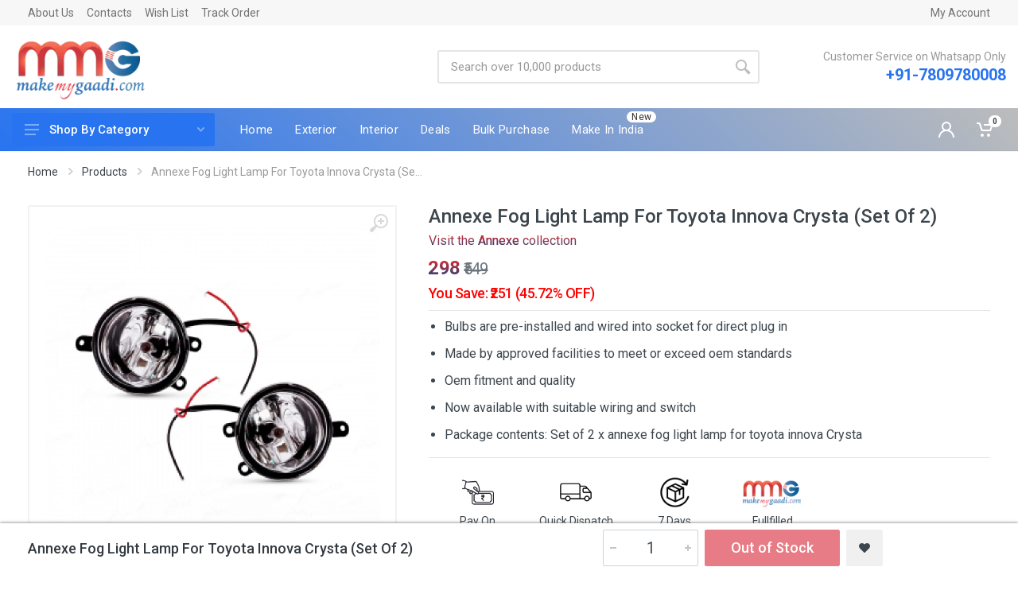

--- FILE ---
content_type: text/html; charset=UTF-8
request_url: https://www.makemygaadi.com/product/annexe-fog-light-lamp-for-toyota-innova-crysta-set-of-2
body_size: 22472
content:
<!DOCTYPE html>
<html lang="en" dir="ltr">
   <head>
  <meta charset="UTF-8">
  <meta name="viewport" content="width=device-width,initial-scale=1">
  <meta name="format-detection" content="telephone=no">
  <!-- These Meta tag will not store thr cache in browser -->
  <meta http-equiv="Cache-Control" content="no-cache, no-store, must-revalidate" />
  <meta http-equiv="Pragma" content="no-cache" />
  <meta http-equiv="Expires" content="0" />
  <meta name="csrf-token" content="vGxXZ3iiFP5QOBycj35Dhdz5Gdfnpume37JExlDZ">
  <link rel="canonical" href="https://www.makemygaadi.com/product/annexe-fog-light-lamp-for-toyota-innova-crysta-set-of-2">
     <!-- Meta Tags -->
   <title>Buy Car Mats Online in India | Car floor mats | MakeMyGaadi</title>
   <!-- Google / Search Engine Tags -->
   <meta itemprop="name" content="Buy Car Mats Online in India | Car floor mats | MakeMyGaadi">
   <!-- Facebook Meta Tags -->
   <meta property="og:url" content="https://www.makemygaadi.com/product/annexe-fog-light-lamp-for-toyota-innova-crysta-set-of-2">
   <meta property="og:type" content="website">
   <meta property="og:title" content="Buy Car Mats Online in India | Car floor mats | MakeMyGaadi">
   <meta name="description" content="Government of India has made it mandatory for the vehicle owners to have FASTag on their vehicles.">
   <meta name="Keywords" content="Car Mats, Car Floor Mats, Foot Mats">
   <meta itemprop="description" content="Government of India has made it mandatory for the vehicle owners to have FASTag on their vehicles.">
   <meta name="twitter:description" content="Government of India has made it mandatory for the vehicle owners to have FASTag on their vehicles.">
   <meta property="og:description" content="Government of India has made it mandatory for the vehicle owners to have FASTag on their vehicles.">
   <meta property="og:image" content="https://www.makemygaadi.com/backend/images/products/cover-2139829-Toyota-Innova-Crysta-Innova_Crysta.jpg">
   <meta property="og:site_name" content="MakeMyGaadi" />
   <!-- Twitter Meta Tags -->
   <meta name="twitter:card" content="summary_large_image">
   <meta name="twitter:title" content="Buy Car Mats Online in India | Car floor mats | MakeMyGaadi">
<script type="application/ld+json">
   {
      "@context": "https://schema.org/",
      "@type": "Product",
      "name": "Annexe Fog Light Lamp For Toyota Innova Crysta (Set Of 2)",
      "image": [ ],
      "description": "Government of India has made it mandatory for the vehicle owners to have FASTag on their vehicles.",
      "sku": "2139829-Toyota-Innova-Crysta",
      "mpn": "",
                  "brand": {
        "@type": "Brand",
        "name": "Annexe"
      },
                           "review": [
                     ],
                     "offers": {
        "@type": "Offer",
        "url": "https://www.makemygaadi.com/product/annexe-fog-light-lamp-for-toyota-innova-crysta-set-of-2",
        "priceCurrency": "INR",
        "price": "298",
        "priceValidUntil": "",
        "itemCondition": "https://schema.org/NewCondition",
        "availability": "https://schema.org/InStock"
      }
   }
</script>
  <meta name="facebook-domain-verification" content="hvn9it6mg55p9gbztsb82jlk3so3wb" />
  <meta name="google-site-verification" content="WhmZFI1WWKDKVzE68Lh91Amyz_49yJ50u33brNePHZ4" />
  <link rel="alternate" href="https://www.makemygaadi.com/" hreflang="en-in" />
  <link rel="icon" type="image/png" href="/assets/images/favicon.png">
  <!-- fonts -->
  <link rel="preconnect" href="https://fonts.gstatic.com" crossorigin>
  <link rel="DNS-prefetch" href="//fonts.googleapis.com"/>
  <link rel="preconnect" href="https://fonts.googleapis.com"/>
  <link rel="preload" href="https://fonts.googleapis.com/css?family=Roboto:400,400i,500,500i,700,700i&display=swap" as="style" onload="this.onload=null;this.rel='stylesheet'"/>
  <noscript>
    <link href="https://fonts.googleapis.com/css?family=Roboto:400,400i,500,500i,700,700i&display=swap" rel="stylesheet" type="text/css" />
  </noscript>
  <!-- <link rel="stylesheet" href="https://fonts.googleapis.com/css?family=Roboto:400,400i,500,500i,700,700i"> -->
  <!-- css -->
  <link rel="stylesheet" href="https://www.makemygaadi.com/assets/vendor/bootstrap/css/bootstrap.min.css">
  <link rel="stylesheet" href="https://www.makemygaadi.com/assets/vendor/photoswipe/photoswipe.css">
  <link rel="stylesheet" href="https://www.makemygaadi.com/assets/vendor/photoswipe/default-skin/default-skin.css">
  <link rel="stylesheet" href="https://www.makemygaadi.com/assets/css/style-blue.min.css?version=1.2.1">
  <!-- font - fontawesome -->
  <!-- <link rel="stylesheet" href="https://www.makemygaadi.com/assets/vendor/fontawesome/css/all.min.css"> -->
  <!-- font - stroyka -->
  <!-- <link rel="stylesheet" href="https://www.makemygaadi.com/assets/fonts/stroyka/stroyka.css"> -->
      <script type="text/javascript">
    window.addEventListener("load", loadHeadScripts());
    // Functions
    function loadHeadScripts(){
      setTimeout(()=>{
        // Google Tag Manager
        (function(w,d,s,l,i){w[l]=w[l]||[];w[l].push({'gtm.start':
            new Date().getTime(),event:'gtm.js'});var f=d.getElementsByTagName(s)[0],
            j=d.createElement(s),dl=l!='dataLayer'?'&l='+l:'';j.async=true;j.src=
            'https://www.googletagmanager.com/gtm.js?id='+i+dl;f.parentNode.insertBefore(j,f);
            })(window,document,'script','dataLayer','GTM-TCJVWT5');
        
      }, 1500);
    };
    var counter = 0;
     // if counter is 1, it will not execute
      window.addEventListener('scroll', (event) => {
        if(counter == 0){
          // Tag Manager Code
          // FB Fixel
        !function(f,b,e,v,n,t,s)
          {if(f.fbq)return;n=f.fbq=function(){n.callMethod?
          n.callMethod.apply(n,arguments):n.queue.push(arguments)};
          if(!f._fbq)f._fbq=n;n.push=n;n.loaded=!0;n.version='2.0';
          n.queue=[];t=b.createElement(e);t.async=!0;
          t.src=v;s=b.getElementsByTagName(e)[0];
          s.parentNode.insertBefore(t,s)}(window, document,'script',
          'https://connect.facebook.net/en_US/fbevents.js');
          fbq('init', '1699874360211653');
          fbq('track', 'PageView');
          // Increase Counter
          counter++;
        }
      });

  </script>
	<script></script>
	<!-- End Google Tag Manager -->
  <!-- Facebook Pixel Code -->
  <script>
  
  </script>
  <noscript><img height="1" width="1" style="display:none"
  src="https://www.facebook.com/tr?id=1699874360211653&ev=PageView&noscript=1"
  /></noscript>
  <!-- End Facebook Pixel Code -->
  <!-- <div id="ajax_cart"></div> -->
 </head>      <body>
      <!-- Google Tag Manager (noscript) -->
      <noscript><iframe src="https://www.googletagmanager.com/ns.html?id=GTM-TCJVWT5"
         height="0" width="0" style="display:none;visibility:hidden"></iframe></noscript>
      <!-- End Google Tag Manager (noscript) -->
      <!-- site -->
      <div class="site">
      <!-- mobile site__header -->
      <header class="site__header d-lg-none">
         <!-- data-sticky-mode - one of [pullToShow, alwaysOnTop] -->
         <div class="mobile-header mobile-header--sticky" data-sticky-mode="pullToShow">
            <div class="mobile-header__panel">
               <div class="container">
                  <div class="mobile-header__body">
                     <button class="mobile-header__menu-button">
                        <svg width="18px" height="14px">
                           <use xlink:href="https://www.makemygaadi.com/assets/images/sprite.svg#menu-18x14"></use>
                        </svg>
                     </button>
                     <a class="mobile-header__logo" href="/">
                        <!-- mobile-logo -->
                        <img loading="lazy" src="https://www.makemygaadi.com/assets/images/white_yellow_logo.png" style="max-width: 230px; width: 110px;" alt="MakeMyGaadi Logo" width="100%" height="100%">
                        <!-- mobile-logo / end -->
                     </a>
                     <div class="search search--location--mobile-header mobile-header__search">
                        <div class="search__body">
                           <form class="search__form" action="https://www.makemygaadi.com/search-products">
                              <input class="search__input" name="search" placeholder="Search over 10,000 products" aria-label="Site search" type="text" autocomplete="off">
                              <button class="search__button search__button--type--submit" type="submit">
                                 <svg width="20px" height="20px">
                                    <use xlink:href="https://www.makemygaadi.com/assets/images/sprite.svg#search-20"></use>
                                 </svg>
                              </button>
                              <button class="search__button search__button--type--close" type="button">
                                 <svg width="20px" height="20px">
                                    <use xlink:href="https://www.makemygaadi.com/assets/images/sprite.svg#cross-20"></use>
                                 </svg>
                              </button>
                              <div class="search__border"></div>
                           </form>
                           <div class="search__suggestions suggestions suggestions--location--mobile-header" id="setSuggestion"></div>
                        </div>
                     </div>
                     <div class="mobile-header__indicators">
                        <div class="indicator indicator--mobile-search indicator--mobile d-md-none">
                           <button class="indicator__button">
                              <span class="indicator__area">
                                 <svg width="20px" height="20px">
                                    <use xlink:href="https://www.makemygaadi.com/assets/images/sprite.svg#search-20"></use>
                                 </svg>
                              </span>
                           </button>
                        </div>
                        <div class="indicator indicator--mobile-search indicator--mobile d-md-none">
                           <button class="indicator__button">
                              <a href="https://www.makemygaadi.com/customer/account" class="indicator__button">
                                 <span class="indicator__area">
                                    <svg width="20px" height="20px">
                                       <use xlink:href="https://www.makemygaadi.com/assets/images/sprite.svg#person-20"></use>
                                    </svg>
                                 </span>
                              </a>
                           </button>
                        </div>
                        <!-- <div class="indicator indicator--mobile">
                           <a href="https://www.makemygaadi.com/purchase-list" class="indicator__button">
                              <span class="indicator__area">
                                 <i class="fas fa-list"></i>
                                 <span class="indicator__value purchase-count">0</span>
                              </span>
                           </a>
                        </div> -->
                        <div class="indicator indicator--mobile d-sm-flex d-none">
                           <a href="#" class="indicator__button">
                              <span class="indicator__area">
                                 <svg width="20px" height="20px">
                                    <use xlink:href="https://www.makemygaadi.com/assets/images/sprite.svg#heart-20"></use>
                                 </svg>
                                 <span class="indicator__value">0</span>
                              </span>
                           </a>
                        </div>
                        <div class="indicator indicator--mobile">
                           <a href="/cart" class="indicator__button" data-open="offcanvas-cart-close">
                              <span class="indicator__area">
                                 <svg width="20px" height="20px">
                                    <use xlink:href="https://www.makemygaadi.com/assets/images/sprite.svg#cart-20"></use>
                                 </svg>
                                 <span class="indicator__value cart-count">0
</span>
                              </span>
                           </a>
                        </div>
                     </div>
                  </div>
               </div>
            </div>
         </div>
      </header>
      <!-- mobile site__header / end -->
      <!-- desktop site__header -->
      <header class="site__header d-lg-block d-none">
         <div class="site-header">
            <!-- .topbar -->
            <div class="site-header__topbar topbar">
               <div class="topbar__container container">
                  <div class="topbar__row">
                     <div class="topbar__item topbar__item--link"><a class="topbar-link" href="https://www.makemygaadi.com/about-us">About Us</a></div>
                     <div class="topbar__item topbar__item--link"><a class="topbar-link" href="https://www.makemygaadi.com/contact-us">Contacts</a></div>
                     <div class="topbar__item topbar__item--link"><a class="topbar-link" href="https://www.makemygaadi.com/wishlist">Wish List</a></div>
                     <div class="topbar__item topbar__item--link"><a class="topbar-link" href="http://makemygaadi.shiprocket.co" target="_blank" rel="noopener">Track Order</a></div>
                     <div class="topbar__spring"></div>
                                          <div class="topbar__item topbar__item--link"><a class="topbar-link" href="https://www.makemygaadi.com/customer/account">My Account</a></div>
                                          <!-- <div class="topbar__item topbar__item--link"><a class="topbar-link" href="https://docs.google.com/forms/d/e/1FAIpQLSe1axeKfcTMwbdrNUyORsqi6lHCdBkWO5paHNkqySczWn2E9A/viewform" target="_blank" rel="noopener">Request GST Invoice</a></div> -->
                     
                  </div>
               </div>
            </div>
            <!-- .topbar / end -->
            <!-- <div class="site-header__topbar topbar">
               <div class="topbar__container container">
                  <div class="topbar__row">
                     <div class="topbar__item topbar__item--link"><a class="topbar-link" href="#" style="color: red;">We have started shipping but due to limited courier partners, we are accepting PREPAID orders.</a></div>
                  </div>
               </div>
               </div> -->
            <!-- .topbar / end -->
            <div class="site-header__middle container-fluid">
               <div class="site-header__logo">
                  <a href="https://www.makemygaadi.com">
                  <img loading="lazy" src="https://www.makemygaadi.com/assets/images/logo.webp" width="100%" height="100%" alt="MakeMyGaadi Logo">
                  </a>
               </div>
               <div class="topbar__spring"></div>
               <div class="site-header__search">
                  <div class="search search--location--header">
                     <div class="search__body">
                        <form class="search__form" action="https://www.makemygaadi.com/search-products">
                           <input class="search__input" name="search" placeholder="Search over 10,000 products" aria-label="Site search" type="text" autocomplete="off">
                           <button class="search__button search__button--type--submit" type="submit">
                              <svg width="20px" height="20px">
                                 <use xlink:href="https://www.makemygaadi.com/assets/images/sprite.svg#search-20"></use>
                              </svg>
                           </button>
                           <div class="search__border"></div>
                        </form>
                        <div class="search__suggestions suggestions suggestions--location--header"></div>
                     </div>
                  </div>
               </div>
               <div class="site-header__phone">
                  <div class="site-header__phone-title">Customer Service on Whatsapp Only</div>
                  <div class="site-header__phone-number"><a href="tel:+91-7809780008">+91-7809780008</a></div>
               </div>
               <!-- <div class="site-header__phone">
                  <a href="https://www.makemygaadi.com/bulk-purchase"><button class="btn btn-flat btn-md btn-primary">Request a Book</button></a>
                  </div> -->
            </div>
            <div class="site-header__nav-panel">
               <!-- data-sticky-mode - one of [pullToShow, alwaysOnTop] -->
               <div class="nav-panel nav-panel--sticky" data-sticky-mode="pullToShow">
                  <div class="nav-panel__container container-fluid">
                     <div class="nav-panel__row">
                           <div class="nav-panel__departments">
                           <!-- .departments -->
                                                      <div class="departments" data-departments-fixed-by="">
                                                         <div class="departments__body">
                                 <div class="departments__links-wrapper">
                                    <div class="departments__submenus-container"></div>
                                    <ul class="departments__links">
                                       <li class="departments__item">
                                          <a class="departments__item-link" href="/collections/car-accessories">
                                             Car Accessories
                                             <svg class="departments__item-arrow" width="6px" height="9px">
                                                <use xlink:href="https://www.makemygaadi.com/assets/images/sprite.svg#arrow-rounded-right-6x9"></use>
                                             </svg>
                                          </a>
                                          <div class="departments__submenu departments__submenu--type--megamenu departments__submenu--size--nl">
                                             <!-- .megamenu -->
                                             <div class="megamenu megamenu--departments">
                                                <div class="megamenu__body">
                                                   <div class="row">
                                                      <div class="col-6">
                                                         <ul class="megamenu__links megamenu__links--level--0">
                                                            <li class="megamenu__item megamenu__item--with-submenu">
                                                               <a href="/collections/car-accessories/exterior-accessories">Exterior Accessories</a>
                                                               <ul class="megamenu__links megamenu__links--level--1">
                                                                  <!-- <li class="megamenu__item"><a href="https://www.makemygaadi.com/collections/car-accessories/wraps-decals-stickers">Wraps, Decals &amp; Stickers</a></li> -->
                                                                  <li class="megamenu__item"><a href="https://www.makemygaadi.com/collections/car-accessories/breakdown-assistance">Breakdown Assistance</a></li>
                                                                  <li class="megamenu__item"><a href="https://www.makemygaadi.com/collections/car-accessories/car-covers">Car Covers</a></li>
                                                                  <li class="megamenu__item"><a href="https://www.makemygaadi.com/collections/car-accessories/key-shells-covers">Key Shells &amp; Covers</a></li>
                                                                  <li class="megamenu__item"><a href="https://www.makemygaadi.com/collections/car-accessories/tyre-inflators">Tyre Inflators</a></li>
                                                                  <!-- <li class="megamenu__item"><a href="https://www.makemygaadi.com/collections/car-accessories/door-visors">Door Visors</a></li> -->
                                                                  <!-- <li class="megamenu__item"><a href="https://www.makemygaadi.com/collections/car-accessories/antenna">Antenna</a></li> -->
                                                                  <li class="megamenu__item"><a href="https://www.makemygaadi.com/collections/car-accessories/door-guards">Door Guards</a></li>
                                                                  <!-- <li class="megamenu__item"><a href="https://www.makemygaadi.com/collections/car-accessories/front-grills">Front Grills</a></li> -->
                                                                  <!-- <li class="megamenu__item"><a href="https://www.makemygaadi.com/collections/car-accessories/chrome-accessories">Chrome Accessories</a></li> -->
                                                                  <!-- <li class="megamenu__item"><a href="https://www.makemygaadi.com/collections/car-accessories/roof-rails-racks">Roof Rails &amp; Racks</a></li> -->
                                                                  <!-- <li class="megamenu__item"><a href="https://www.makemygaadi.com/collections/car-accessories/stickers-monograms">Stickers &amp; Monograms</a></li> -->
                                                                  <!-- <li class="megamenu__item"><a href="https://www.makemygaadi.com/collections/car-accessories/licensed-number-plate">Licensed Number Plate</a></li> -->
                                                                  <li class="megamenu__item"><a href="https://www.makemygaadi.com/collections/car-accessories/double-sided-tapes">Double Sided Tapes</a></li>
                                                                  <!-- <li class="megamenu__item"><a href="https://www.makemygaadi.com/collections/car-accessories/grille-guards-bull-bars">Grille Guards &amp; Bull Bars</a></li> -->
                                                                  <!-- <li class="megamenu__item"><a href="https://www.makemygaadi.com/collections/car-accessories/silencer-covers">Silencer Covers</a></li> -->
                                                               </ul>
                                                            </li>
                                                         </ul>
                                                      </div>
                                                      <div class="col-6">
                                                         <ul class="megamenu__links megamenu__links--level--0">
                                                            <li class="megamenu__item megamenu__item--with-submenu">
                                                               <a href="https://www.makemygaadi.com/collections/car-accessories/interior-accessories">Interior Accessories</a>
                                                               <ul class="megamenu__links megamenu__links--level--1">
                                                                  <li class="megamenu__item"><a href="https://www.makemygaadi.com/collections/car-accessories/air-fresheners">Air Fresheners</a></li>
                                                                  <li class="megamenu__item"><a href="https://www.makemygaadi.com/collections/car-accessories/air-purifiers-ionizers">Air Purifiers & Ionizers</a></li>
                                                                  <li class="megamenu__item"><a href="https://www.makemygaadi.com/collections/car-accessories/antitheft-locking-devices">Antitheft Locking Devices</a></li>
                                                                  <!-- <li class="megamenu__item"><a href="https://www.makemygaadi.com/collections/car-accessories/dashboard-mats-covers-god-idols">Dashboard Mats,Covers & God Idols</a></li> -->
                                                                  <!-- <li class="megamenu__item"><a href="https://www.makemygaadi.com/collections/car-accessories/power-inverters">Power Inverters</a></li> -->
                                                                  <li class="megamenu__item"><a href="https://www.makemygaadi.com/collections/car-accessories/mats-carpets">Mats & Carpets</a></li>
                                                                  <!-- <li class="megamenu__item"><a href="https://www.makemygaadi.com/collections/car-accessories/steering-wheel-covers">Steering Wheel Covers</a></li> -->
                                                                  <li class="megamenu__item"><a href="https://www.makemygaadi.com/collections/car-accessories/steering-wheel-knobs">Steering Wheel Knobs</a></li>
                                                                  <li class="megamenu__item"><a href="https://www.makemygaadi.com/collections/car-accessories/seat-covers-cushions">Seat Covers & Cushions</a></li>
                                                                  <li class="megamenu__item"><a href="https://www.makemygaadi.com/collections/car-accessories/consoles-organizers">Consoles & Organizers</a></li>
                                                                  <li class="megamenu__item"><a href="https://www.makemygaadi.com/collections/car-accessories/sun-shades">Sun Shades</a></li>
                                                                  <!-- <li class="megamenu__item"><a href="https://www.makemygaadi.com/collections/car-accessories/gear-knobs">Gear Knobs</a></li> -->
                                                                  <!-- <li class="megamenu__item"><a href="https://www.makemygaadi.com/collections/car-accessories/seat-belt-clips">Seat Belt & Clips</a></li> -->
                                                                  <!-- <li class="megamenu__item"><a href="https://www.makemygaadi.com/collections/car-accessories/hangings">Hangings</a></li> -->
                                                                  <li class="megamenu__item"><a href="https://www.makemygaadi.com/collections/car-accessories/ashtray-dustbins">Ashtray & Dustbins</a></li>
                                                                  <!-- <li class="megamenu__item"><a href="https://www.makemygaadi.com/collections/car-accessories/dashboard-carpet">Dashboard Carpet</a></li> -->
                                                                  <!-- <li class="megamenu__item"><a href="https://www.makemygaadi.com/collections/car-accessories/tissue-box">Tissue Box</a></li> -->
                                                                  <!-- <li class="megamenu__item"><a href="https://www.makemygaadi.com/collections/car-accessories/travel-accessories">Travel Accessories</a></li> -->
                                                               </ul>
                                                            </li>
                                                         </ul>
                                                      </div>
                                                   </div>
                                                </div>
                                             </div>
                                             <!-- .megamenu / end -->
                                          </div>
                                       </li>
                                       <li class="departments__item">
                                          <a class="departments__item-link" href="/collections/car-bike-care">
                                             Car & Bike Care
                                             <svg class="departments__item-arrow" width="6px" height="9px">
                                                <use xlink:href="https://www.makemygaadi.com/assets/images/sprite.svg#arrow-rounded-right-6x9"></use>
                                             </svg>
                                          </a>
                                          <div class="departments__submenu departments__submenu--type--menu departments__submenu--size--lg">
                                             <!-- .menu -->
                                             <div class="menu menu--layout--classic">
                                                <div class="menu__submenus-container"></div>
                                                <ul class="menu__list">
                                                   <li class="menu__item">
                                                      <div class="menu__item-submenu-offset"></div>
                                                      <a class="menu__item-link" href="https://www.makemygaadi.com/collections/car-bike-care/dashboard-trim-care">Dashboard & Trim Care</a>
                                                   </li>
                                                   <li class="menu__item">
                                                      <div class="menu__item-submenu-offset"></div>
                                                      <a class="menu__item-link" href="https://www.makemygaadi.com/collections/car-bike-care/leather-upholstery-cleaners">Leather & Upholstery Cleaners</a>
                                                   </li>
                                                   <li class="menu__item">
                                                      <div class="menu__item-submenu-offset"></div>
                                                      <a class="menu__item-link" href="https://www.makemygaadi.com/collections/car-bike-care/plastic-rubber-care">Plastic & Rubber Care</a>
                                                   </li>
                                                   <li class="menu__item">
                                                      <div class="menu__item-submenu-offset"></div>
                                                      <a class="menu__item-link" href="https://www.makemygaadi.com/collections/car-bike-care/car-vacuum-cleaner">Car Vacuum Cleaner</a>
                                                   </li>
                                                   <li class="menu__item">
                                                      <div class="menu__item-submenu-offset"></div>
                                                      <a class="menu__item-link" href="https://www.makemygaadi.com/collections/car-bike-care/insect-spot-rust-tar-spot-removers">Insect, Spot Rust & Tar Spot Removers</a>
                                                   </li>
                                                   <!-- <li class="menu__item">
                                                      <div class="menu__item-submenu-offset"></div>
                                                      <a class="menu__item-link" href="https://www.makemygaadi.com/collections/car-bike-care/paint-cleaners">Paint Cleaners</a>
                                                   </li>
                                                   <li class="menu__item">
                                                      <div class="menu__item-submenu-offset"></div>
                                                      <a class="menu__item-link" href="https://www.makemygaadi.com/collections/car-bike-care/paint-cleaners">Paint Cleaners</a>
                                                   </li> -->
                                                   <li class="menu__item">
                                                      <div class="menu__item-submenu-offset"></div>
                                                      <a class="menu__item-link" href="https://www.makemygaadi.com/collections/car-bike-care/polishes">Polishes</a>
                                                   </li>
                                                   <li class="menu__item">
                                                      <div class="menu__item-submenu-offset"></div>
                                                      <a class="menu__item-link" href="https://www.makemygaadi.com/collections/car-bike-care/polishing-machines">Polishing Machines</a>
                                                   </li>
                                                   <li class="menu__item">
                                                      <div class="menu__item-submenu-offset"></div>
                                                      <a class="menu__item-link" href="https://www.makemygaadi.com/collections/car-bike-care/pressure-washers">Pressure Washers</a>
                                                   </li>
                                                   <li class="menu__item">
                                                      <div class="menu__item-submenu-offset"></div>
                                                      <a class="menu__item-link" href="https://www.makemygaadi.com/collections/car-bike-care/shampoos">Shampoos</a>
                                                   </li>
                                                   <li class="menu__item">
                                                      <div class="menu__item-submenu-offset"></div>
                                                      <a class="menu__item-link" href="https://www.makemygaadi.com/collections/car-bike-care/brushes-dusters">Brushes & Dusters</a>
                                                   </li>
                                                   <li class="menu__item">
                                                      <div class="menu__item-submenu-offset"></div>
                                                      <a class="menu__item-link" href="https://www.makemygaadi.com/collections/car-bike-care/waxes">Waxes</a>
                                                   </li>
                                                   <li class="menu__item">
                                                      <div class="menu__item-submenu-offset"></div>
                                                      <a class="menu__item-link" href="https://www.makemygaadi.com/collections/car-bike-care/cloths-towels">Cloths & Towels</a>
                                                   </li>
                                                   <li class="menu__item">
                                                      <div class="menu__item-submenu-offset"></div>
                                                      <a class="menu__item-link" href="https://www.makemygaadi.com/collections/car-bike-care/sponges">Sponges</a>
                                                   </li>
                                                   <li class="menu__item">
                                                      <div class="menu__item-submenu-offset"></div>
                                                      <a class="menu__item-link" href="https://www.makemygaadi.com/collections/car-bike-care/tyre-cleaners">Tyre Cleaners</a>
                                                   </li>
                                                   <li class="menu__item">
                                                      <div class="menu__item-submenu-offset"></div>
                                                      <a class="menu__item-link" href="https://www.makemygaadi.com/collections/car-bike-care/tyre-gloss">Tyre Gloss</a>
                                                   </li>
                                                   <li class="menu__item">
                                                      <div class="menu__item-submenu-offset"></div>
                                                      <a class="menu__item-link" href="https://www.makemygaadi.com/collections/car-bike-care/spray-paint">Spray Paint</a>
                                                   </li>
                                                </ul>
                                             </div>
                                             <!-- .menu / end -->
                                          </div>
                                       </li>
                                       <li class="departments__item">
                                          <a class="departments__item-link" href="/collections/car-accessories/led-lighting">
                                             LED & Lighting
                                             <svg class="departments__item-arrow" width="6px" height="9px">
                                                <use xlink:href="https://www.makemygaadi.com/assets/images/sprite.svg#arrow-rounded-right-6x9"></use>
                                             </svg>
                                          </a>
                                          <div class="departments__submenu departments__submenu--type--menu departments__submenu--size--lg">
                                             <!-- .menu -->
                                             <div class="menu menu--layout--classic">
                                                <div class="menu__submenus-container"></div>
                                                <ul class="menu__list">
                                                   <!-- <li class="menu__item">
                                                      <div class="menu__item-submenu-offset"></div>
                                                      <a class="menu__item-link" href="https://www.makemygaadi.com/collections/car-accessories/fog-lights">Fog Lights</a>
                                                   </li> -->
                                                   <!-- <li class="menu__item">
                                                      <div class="menu__item-submenu-offset"></div>
                                                      <a class="menu__item-link" href="https://www.makemygaadi.com/collections/car-accessories/flasher-lights">Flasher Lights</a>
                                                   </li> -->
                                                   <!-- <li class="menu__item">
                                                      <div class="menu__item-submenu-offset"></div>
                                                      <a class="menu__item-link" href="https://www.makemygaadi.com/collections/car-accessories/hid-lights">HID Lights</a>
                                                   </li> -->
                                                   <!-- <li class="menu__item">
                                                      <div class="menu__item-submenu-offset"></div>
                                                      <a class="menu__item-link" href="https://www.makemygaadi.com/collections/car-accessories/parking-smd-led">Parking SMD & LED</a>
                                                   </li> -->
                                                   <!-- <li class="menu__item">
                                                      <div class="menu__item-submenu-offset"></div>
                                                      <a class="menu__item-link" href="https://www.makemygaadi.com/collections/car-accessories/switch-buttons">Switch & Buttons</a>
                                                   </li> -->
                                                   <!-- <li class="menu__item">
                                                      <div class="menu__item-submenu-offset"></div>
                                                      <a class="menu__item-link" href="https://www.makemygaadi.com/collections/car-accessories/daytime-running-lights">Daytime Running Lights</a>
                                                   </li> -->
                                                   <!-- <li class="menu__item">
                                                      <div class="menu__item-submenu-offset"></div>
                                                      <a class="menu__item-link" href="https://www.makemygaadi.com/collections/car-accessories/dome-roof-smd-led">Dome/Roof SMD & LED</a>
                                                   </li> -->
                                                   <!-- <li class="menu__item">
                                                      <div class="menu__item-submenu-offset"></div>
                                                      <a class="menu__item-link" href="https://www.makemygaadi.com/collections/car-accessories/fog-lamp-drl-covers">Fog Lamp DRL Covers</a>
                                                   </li> -->
                                                   <li class="menu__item">
                                                      <div class="menu__item-submenu-offset"></div>
                                                      <a class="menu__item-link" href="https://www.makemygaadi.com/collections/car-accessories/led-bar-lights">LED Bar Lights</a>
                                                   </li>
                                                   <li class="menu__item">
                                                      <div class="menu__item-submenu-offset"></div>
                                                      <a class="menu__item-link" href="https://www.makemygaadi.com/collections/car-accessories/headlights-tail-lights">Headlights & Tail Lights</a>
                                                   </li>
                                                   <!-- <li class="menu__item">
                                                      <div class="menu__item-submenu-offset"></div>
                                                      <a class="menu__item-link" href="https://www.makemygaadi.com/collections/car-accessories/led-sill-plates">LED Sill Plates</a>
                                                   </li> -->
                                                   <li class="menu__item">
                                                      <div class="menu__item-submenu-offset"></div>
                                                      <a class="menu__item-link" href="https://www.makemygaadi.com/collections/car-accessories/strip-lights">Strip Lights</a>
                                                   </li>
                                                   <!-- <li class="menu__item">
                                                      <div class="menu__item-submenu-offset"></div>
                                                      <a class="menu__item-link" href="https://www.makemygaadi.com/collections/car-accessories/reflector-lights">Reflector Lights</a>
                                                   </li> -->
                                                </ul>
                                             </div>
                                             <!-- .menu / end -->
                                          </div>
                                       </li>
                                       <li class="departments__item">
                                          <a class="departments__item-link" href="/collections/car-electronics">
                                             Car & Vehicle Electronics Accessories
                                             <svg class="departments__item-arrow" width="6px" height="9px">
                                                <use xlink:href="https://www.makemygaadi.com/assets/images/sprite.svg#arrow-rounded-right-6x9"></use>
                                             </svg>
                                          </a>
                                          <div class="departments__submenu departments__submenu--type--menu departments__submenu--size--lg">
                                             <!-- .menu -->
                                             <div class="menu menu--layout--classic">
                                                <div class="menu__submenus-container"></div>
                                                <ul class="menu__list">
                                                   <!-- <li class="menu__item">
                                                      <div class="menu__item-submenu-offset"></div>
                                                      <a class="menu__item-link" href="https://www.makemygaadi.com/collections/car-electronics/fm-transmitters">FM Transmitters</a>
                                                   </li> -->
                                                   <!-- <li class="menu__item">
                                                      <div class="menu__item-submenu-offset"></div>
                                                      <a class="menu__item-link" href="https://www.makemygaadi.com/collections/car-electronics/car-vehicle-gps-devices">Car & Vehicle GPS Devices</a>
                                                   </li> -->
                                                   <!-- <li class="menu__item">
                                                      <div class="menu__item-submenu-offset"></div>
                                                      <a class="menu__item-link" href="https://www.makemygaadi.com/collections/car-electronics/car-stereo-systems">Car Stereo Systems</a>
                                                   </li> -->
                                                   <!-- <li class="menu__item">
                                                      <div class="menu__item-submenu-offset"></div>
                                                      <a class="menu__item-link" href="https://www.makemygaadi.com/collections/car-electronics/car-speakers">Car Speakers</a>
                                                   </li> -->
                                                   <!-- <li class="menu__item">
                                                      <div class="menu__item-submenu-offset"></div>
                                                      <a class="menu__item-link" href="https://www.makemygaadi.com/collections/car-electronics/car-amplifiers">Car Amplifiers</a>
                                                   </li> -->
                                                   <!-- <li class="menu__item">
                                                      <div class="menu__item-submenu-offset"></div>
                                                      <a class="menu__item-link" href="https://www.makemygaadi.com/collections/car-electronics/components">Components</a>
                                                   </li> -->
                                                   <!-- <li class="menu__item">
                                                      <div class="menu__item-submenu-offset"></div>
                                                      <a class="menu__item-link" href="https://www.makemygaadi.com/collections/car-electronics/display-screens">Display Screens</a>
                                                   </li> -->
                                                   <!-- <li class="menu__item">
                                                      <div class="menu__item-submenu-offset"></div>
                                                      <a class="menu__item-link" href="https://www.makemygaadi.com/collections/car-electronics/sub-woofers">LED Sub Woofers</a>
                                                   </li> -->
                                                   <!-- <li class="menu__item">
                                                      <div class="menu__item-submenu-offset"></div>
                                                      <a class="menu__item-link" href="https://www.makemygaadi.com/collections/car-electronics/head-units">Head Units</a>
                                                   </li> -->
                                                   <!-- <li class="menu__item">
                                                      <div class="menu__item-submenu-offset"></div>
                                                      <a class="menu__item-link" href="https://www.makemygaadi.com/collections/car-electronics/bass-tubes">Bass Tubes</a>
                                                   </li> -->
                                                   <!-- <li class="menu__item">
                                                      <div class="menu__item-submenu-offset"></div>
                                                      <a class="menu__item-link" href="https://www.makemygaadi.com/collections/car-electronics/combos">Strip Combos</a>
                                                   </li> -->
                                                   <li class="menu__item">
                                                      <div class="menu__item-submenu-offset"></div>
                                                      <a class="menu__item-link" href="https://www.makemygaadi.com/collections/car-electronics/car-camers-parking-sensors">Car Camers & Parking Sensors</a>
                                                   </li>
                                                   <li class="menu__item">
                                                      <div class="menu__item-submenu-offset"></div>
                                                      <a class="menu__item-link" href="https://www.makemygaadi.com/collections/car-electronics/ac-blowers">A/C & Blowers</a>
                                                   </li>
                                                </ul>
                                             </div>
                                             <!-- .menu / end -->
                                          </div>
                                       </li>
                                       <li class="departments__item">
                                          <a class="departments__item-link" href="/collections/car-parts">
                                             Car Parts
                                             <svg class="departments__item-arrow" width="6px" height="9px">
                                                <use xlink:href="https://www.makemygaadi.com/assets/images/sprite.svg#arrow-rounded-right-6x9"></use>
                                             </svg>
                                          </a>
                                          <div class="departments__submenu departments__submenu--type--menu">
                                             <!-- .menu -->
                                             <div class="menu menu--layout--classic">
                                                <div class="menu__submenus-container"></div>
                                                <ul class="menu__list">
                                                   <!-- <li class="menu__item">
                                                      <div class="menu__item-submenu-offset"></div>
                                                      <a class="menu__item-link" href="https://www.makemygaadi.com/collections/car-parts/brake-pads">Brake Pads</a>
                                                   </li> -->
                                                   <!-- <li class="menu__item">
                                                      <div class="menu__item-submenu-offset"></div>
                                                      <a class="menu__item-link" href="https://www.makemygaadi.com/collections/car-parts/air-filters">Air Filters</a>
                                                   </li> -->
                                                   <!-- <li class="menu__item">
                                                      <div class="menu__item-submenu-offset"></div>
                                                      <a class="menu__item-link" href="https://www.makemygaadi.com/collections/car-parts/brake-shoe">Brake Shoe</a>
                                                   </li> -->
                                                   <!-- <li class="menu__item">
                                                      <div class="menu__item-submenu-offset"></div>
                                                      <a class="menu__item-link" href="https://www.makemygaadi.com/collections/car-parts/disc-brake">Disc Brake</a>
                                                   </li> -->
                                                   <!-- <li class="menu__item">
                                                      <div class="menu__item-submenu-offset"></div>
                                                      <a class="menu__item-link" href="https://www.makemygaadi.com/collections/car-parts/car-horns">Car Horns</a>
                                                   </li> -->
                                                   <!-- <li class="menu__item">
                                                      <div class="menu__item-submenu-offset"></div>
                                                      <a class="menu__item-link" href="https://www.makemygaadi.com/collections/car-parts/exterior-door-handles">Exterior Door Handles</a>
                                                   </li> -->
                                                   <!-- <li class="menu__item">
                                                      <div class="menu__item-submenu-offset"></div>
                                                      <a class="menu__item-link" href="https://www.makemygaadi.com/collections/car-parts/cabin-filter">Cabin Filter</a>
                                                   </li> -->
                                                   <!-- <li class="menu__item">
                                                      <div class="menu__item-submenu-offset"></div>
                                                      <a class="menu__item-link" href="https://www.makemygaadi.com/collections/car-parts/mud-flaps">Mud Flaps</a>
                                                   </li> -->
                                                   <!-- <li class="menu__item">
                                                      <div class="menu__item-submenu-offset"></div>
                                                      <a class="menu__item-link" href="https://www.makemygaadi.com/collections/car-parts/protective-decorative-strips">Protective & Decorative Strips</a>
                                                   </li> -->
                                                   <!-- <li class="menu__item">
                                                      <div class="menu__item-submenu-offset"></div>
                                                      <a class="menu__item-link" href="https://www.makemygaadi.com/collections/car-parts/fuel-filters">Fuel Filters</a>
                                                   </li>
                                                   <li class="menu__item">
                                                      <div class="menu__item-submenu-offset"></div>
                                                      <a class="menu__item-link" href="https://www.makemygaadi.com/collections/car-parts/side-mirrors">Side Mirrors</a>
                                                   </li> -->
                                                   <!-- <li class="menu__item">
                                                      <div class="menu__item-submenu-offset"></div>
                                                      <a class="menu__item-link" href="https://www.makemygaadi.com/collections/car-parts/clutches-parts">Clutches & Parts</a>
                                                   </li> -->
                                                   <!-- <li class="menu__item">
                                                      <div class="menu__item-submenu-offset"></div>
                                                      <a class="menu__item-link" href="https://www.makemygaadi.com/collections/car-parts/timing-belt">Timing Belt</a>
                                                   </li>
                                                   <li class="menu__item">
                                                      <div class="menu__item-submenu-offset"></div>
                                                      <a class="menu__item-link" href="https://www.makemygaadi.com/collections/car-parts/v-Belt">V-Belt</a>
                                                   </li>
                                                   <li class="menu__item">
                                                      <div class="menu__item-submenu-offset"></div>
                                                      <a class="menu__item-link" href="https://www.makemygaadi.com/collections/car-parts/tie-belt">Tie Belt</a>
                                                   </li>
                                                   <li class="menu__item">
                                                      <div class="menu__item-submenu-offset"></div>
                                                      <a class="menu__item-link" href="https://www.makemygaadi.com/collections/car-parts/spark-plugs">Spark Plugs</a>
                                                   </li> -->
                                                   <!-- <li class="menu__item">
                                                      <div class="menu__item-submenu-offset"></div>
                                                      <a class="menu__item-link" href="https://www.makemygaadi.com/collections/car-parts/shock-absorbers">Shock Absorbers</a>
                                                   </li> -->
                                                   <!-- <li class="menu__item">
                                                      <div class="menu__item-submenu-offset"></div>
                                                      <a class="menu__item-link" href="https://www.makemygaadi.com/collections/car-parts/gaskets">Gaskets</a>
                                                   </li> -->
                                                   <!-- <li class="menu__item">
                                                      <div class="menu__item-submenu-offset"></div>
                                                      <a class="menu__item-link" href="https://www.makemygaadi.com/collections/car-parts/front-bumper">Front Bumper</a>
                                                   </li> -->
                                                   <!-- <li class="menu__item">
                                                      <div class="menu__item-submenu-offset"></div>
                                                      <a class="menu__item-link" href="https://www.makemygaadi.com/collections/car-parts/rear-bumper">Rear Bumper</a>
                                                   </li> -->
                                                   <li class="menu__item">
                                                      <div class="menu__item-submenu-offset"></div>
                                                      <a class="menu__item-link" href="https://www.makemygaadi.com/collections/car-parts/wiper-blades">Wiper Blades</a>
                                                   </li>
                                                   <!-- <li class="menu__item">
                                                      <div class="menu__item-submenu-offset"></div>
                                                      <a class="menu__item-link" href="https://www.makemygaadi.com/collections/car-parts/wiper-motors">Wiper Motors</a>
                                                   </li>
                                                   <li class="menu__item">
                                                      <div class="menu__item-submenu-offset"></div>
                                                      <a class="menu__item-link" href="https://www.makemygaadi.com/collections/car-parts/wheel-caps">Wheel Caps</a>
                                                   </li> -->
                                                </ul>
                                             </div>
                                             <!-- .menu / end -->
                                          </div>
                                       </li>
                                       <li class="departments__item">
                                          <a class="departments__item-link" href="/collections/mobile">
                                             Mobile & Gadgets
                                             <svg class="departments__item-arrow" width="6px" height="9px">
                                                <use xlink:href="https://www.makemygaadi.com/assets/images/sprite.svg#arrow-rounded-right-6x9"></use>
                                             </svg>
                                          </a>
                                          <div class="departments__submenu departments__submenu--type--menu">
                                             <!-- .menu -->
                                             <div class="menu menu--layout--classic">
                                                <div class="menu__submenus-container"></div>
                                                <ul class="menu__list">
                                                   <li class="menu__item">
                                                      <div class="menu__item-submenu-offset"></div>
                                                      <a class="menu__item-link" href="https://www.makemygaadi.com/collections/mobile/car-chargers-cables">Car Chargers & Cables</a>
                                                   </li>
                                                   <li class="menu__item">
                                                      <div class="menu__item-submenu-offset"></div>
                                                      <a class="menu__item-link" href="https://www.makemygaadi.com/collections/mobile/mobile-tablet-holders">Mobile & Tablet  Holders</a>
                                                   </li>
                                                   <!-- <li class="menu__item">
                                                      <div class="menu__item-submenu-offset"></div>
                                                      <a class="menu__item-link" href="https://www.makemygaadi.com/collections/mobile/car-kits">Car Kits</a>
                                                   </li> -->
                                                   <li class="menu__item">
                                                      <div class="menu__item-submenu-offset"></div>
                                                      <a class="menu__item-link" href="https://www.makemygaadi.com/collections/mobile/aux-cables">Aux Cables</a>
                                                   </li>
                                                   <li class="menu__item">
                                                      <div class="menu__item-submenu-offset"></div>
                                                      <a class="menu__item-link" href="https://www.makemygaadi.com/collections/mobile/bluetooth-devices">Bluetooth Devices</a>
                                                   </li>
                                                </ul>
                                             </div>
                                             <!-- .menu / end -->
                                          </div>
                                       </li>
                                       
                                       <li class="departments__item">
                                          <a class="departments__item-link" href="/collections/car-accessories/utilities">
                                             Utilities
                                             <svg class="departments__item-arrow" width="6px" height="9px">
                                                <use xlink:href="https://www.makemygaadi.com/assets/images/sprite.svg#arrow-rounded-right-6x9"></use>
                                             </svg>
                                          </a>
                                          <div class="departments__submenu departments__submenu--type--menu">
                                             <!-- .menu -->
                                             <div class="menu menu--layout--classic">
                                                <div class="menu__submenus-container"></div>
                                                <ul class="menu__list">
                                                   <li class="menu__item">
                                                      <div class="menu__item-submenu-offset"></div>
                                                      <a class="menu__item-link" href="https://www.makemygaadi.com/collections/car-accessories/jet-air">Jet Air</a>
                                                   </li>
                                                   <li class="menu__item">
                                                      <div class="menu__item-submenu-offset"></div>
                                                      <a class="menu__item-link" href="https://www.makemygaadi.com/collections/car-accessories/car-fans">Car Fans</a>
                                                   </li>
                                                   <!-- <li class="menu__item">
                                                      <div class="menu__item-submenu-offset"></div>
                                                      <a class="menu__item-link" href="https://www.makemygaadi.com/collections/car-accessories/car-batteries">Car Batteries</a>
                                                   </li>
                                                   <li class="menu__item">
                                                      <div class="menu__item-submenu-offset"></div>
                                                      <a class="menu__item-link" href="https://www.makemygaadi.com/collections/car-accessories/car-fridge">Car Fridge</a>
                                                   </li> -->
                                                   <!-- <li class="menu__item">
                                                      <div class="menu__item-submenu-offset"></div>
                                                      <a class="menu__item-link" href="https://www.makemygaadi.com/collections/car-accessories/tow-hooks">Tow Hooks</a>
                                                   </li> -->
                                                   <!-- <li class="menu__item">
                                                      <div class="menu__item-submenu-offset"></div>
                                                      <a class="menu__item-link" href="https://www.makemygaadi.com/collections/car-accessories/auto-tools">Auto Tools</a>
                                                   </li> -->
                                                </ul>
                                             </div>
                                             <!-- .menu / end -->
                                          </div>
                                       </li>
                                       <!-- <li class="departments__item"><a class="departments__item-link" href="https://www.makemygaadi.com/collections/car-electronics/electric-vehicles">Electric Vehicles</a></li> -->
                                       
                                    </ul>
                                 </div>
                              </div>
                              <button class="departments__button">
                                 <svg class="departments__button-icon" width="18px" height="14px">
                                    <use xlink:href="https://www.makemygaadi.com/assets/images/sprite.svg#menu-18x14"></use>
                                 </svg>
                                 Shop By Category
                                 <svg class="departments__button-arrow" width="9px" height="6px">
                                    <use xlink:href="https://www.makemygaadi.com/assets/images/sprite.svg#arrow-rounded-down-9x6"></use>
                                 </svg>
                              </button>
                           </div>
                           <!-- .departments / end -->
                           </div>
                           <!-- .nav-links -->
                           <div class="nav-panel__nav-links nav-links">
                              <ul class="nav-links__list">
                                 <li class="nav-links__item">
                                    <a class="nav-links__item-link" href="/">
                                       <div class="nav-links__item-body">Home</div>
                                    </a>
                                 </li>
                                 <li class="nav-links__item">
                                    <a class="nav-links__item-link" href="/collections/car-accessories/exterior-accessories">
                                       <div class="nav-links__item-body">Exterior</div>
                                    </a>
                                 </li>
                                 <li class="nav-links__item">
                                    <a class="nav-links__item-link" href="/collections/car-accessories/interior-accessories">
                                       <div class="nav-links__item-body">Interior</div>
                                    </a>
                                 </li>
                                 <!-- <li class="nav-links__item">
                                    <a class="nav-links__item-link" href="/product-categories/professional-medical-supplies">
                                       <div class="nav-links__item-body">Covid Essentials</div>
                                    </a>
                                 </li> -->
                                 <li class="nav-links__item">
                                    <a class="nav-links__item-link" href="/deals">
                                       <div class="nav-links__item-body">Deals</div>
                                    </a>
                                 </li>

                                 <li class="nav-links__item">
                                    <a class="nav-links__item-link" href="https://www.makemygaadi.com/bulk-purchase">
                                       <div class="nav-links__item-body">Bulk Purchase</div>
                                    </a>
                                 </li>
                                 <li class="nav-links__item make-nav">
                                    <a class="nav-links__item-link" href="https://www.makemygaadi.com/products/make-in-india">
                                       <span>New</span>
                                       <div class="nav-links__item-body">Make In India</div>
                                    </a>
                                 </li>
                                 <!-- <li class="nav-links__item make-nav">
                                    <a href="https://www.makemygaadi.com/purchase-list" class="nav-links__item-link" data-open="offcanvas-purchase-list" >
                                       <span id="purchaseListCount" class="purchase-count">0</span>
                                       <div class="nav-links__item-body">Purchase List</div>
                                    </a>
                                 </li> -->
                                 <!-- <li class="nav-links__item">
                                    <a class="nav-links__item-link" href="https://www.makemygaadi.com/blogs">
                                       <div class="nav-links__item-body">Blogs</div>
                                    </a>
                                 </li>
                                 <li class="nav-links__item">
                                    <a class="nav-links__item-link" href="https://www.makemygaadi.com/auhtor-invitation">
                                       <div class="nav-links__item-body">Author Invitation</div>
                                    </a>
                                 </li> -->

                              </ul>
                           </div>
                           <!-- .nav-links / end -->
                           <div class="nav-panel__indicators">
                              <div class="indicator indicator--trigger--click">
                                 <a href="https://www.makemygaadi.com/customer/account" class="indicator__button">
                                    <span class="indicator__area">
                                       <svg width="20px" height="20px">
                                          <use xlink:href="https://www.makemygaadi.com/assets/images/sprite.svg#person-20"></use>
                                       </svg>
                                    </span>
                                 </a>
                                 <div class="indicator__dropdown">
                                    <div class="account-menu">
                                                                              <div class="account-menu__divider"></div>
                                       <form id="login-form" action="https://www.makemygaadi.com/customer/login" method="post" role="form" autocomplete="off" class="account-menu__form">
                                          <input type="hidden" name="_token" value="vGxXZ3iiFP5QOBycj35Dhdz5Gdfnpume37JExlDZ">
                                          <div class="account-menu__form-title">Log In to Your Account</div>
                                          <div class="form-group">
                                             <label for="header-signin-email" class="sr-only">Email address</label>
                                             <input id="header-signin-email" type="email" class="form-control form-control-sm" name="email" placeholder="Email address">
                                          </div>
                                          <div class="form-group">
                                             <label for="header-signin-password" class="sr-only">Password</label>
                                             <div class="account-menu__form-forgot">
                                                <input id="header-signin-password" type="password" class="form-control form-control-sm"  name="password" placeholder="Password">
                                                <a href="https://www.makemygaadi.com/customer/password/reset" class="account-menu__form-forgot-link">Forgot?</a>
                                             </div>
                                          </div>
                                          <div class="form-group account-menu__form-button">
                                             <button type="submit" class="btn btn-primary btn-sm">Login</button>
                                          </div>
                                          <div class="account-menu__form-link"><a href="https://www.makemygaadi.com/customer/login">Create An Account</a></div>
                                       </form>
                                                                           </div>
                                 </div>
                              </div>
                              <!-- <div class="indicator">
                                 <a href="/cart" class="indicator__button" data-open="offcanvas-cart">
                                    <span class="indicator__area">
                                       <svg width="20px" height="20px">
                                          <use xlink:href="https://www.makemygaadi.com/assets/images/sprite.svg#heart-20"></use>
                                       </svg>
                                       <span class="indicator__value">0
</span>
                                    </span>
                                 </a>
                                 </div> -->
                              <!-- <div class="indicator">
                                 <a href="/wishlist" class="indicator__button">
                                    <span class="indicator__area">
                                       <svg width="20px" height="20px">
                                          <use xlink:href="https://www.makemygaadi.com/assets/images/sprite.svg#heart-20"></use>
                                       </svg>
                                       <span class="indicator__value">0
</span>
                                    </span>
                                 </a>
                                 </div> -->
                              <div class="indicator">
                                 <a href="/cart" class="indicator__button" data-open="offcanvas-cart-close">
                                    <span class="indicator__area">
                                       <svg width="20px" height="20px">
                                          <use xlink:href="https://www.makemygaadi.com/assets/images/sprite.svg#cart-20"></use>
                                       </svg>
                                       <span class="indicator__value cart-count">0
</span>
                                    </span>
                                 </a>
                              </div>
                           </div>
                        </div>
                     </div>
                  </div>
               </div>
            </div>
      </header>
      <!-- desktop site__header / end -->
      <!-- site__body -->
<div class="site__body">
   <div class="page-header">
      <div class="page-header__container container">
         <div class="page-header__breadcrumb">
            <div class="row align-items-center">
               <nav aria-label="breadcrumb" class="col-sm-6 col-12">
                  <ol class="breadcrumb">
                     <li class="breadcrumb-item">
                        <a href="/">Home</a> 
                        <svg class="breadcrumb-arrow" width="6px" height="9px">
                           <use xlink:href="https://www.makemygaadi.com/assets/images/sprite.svg#arrow-rounded-right-6x9"></use>
                        </svg>
                     </li>
                     <li class="breadcrumb-item">
                        <a href="#">Products</a> 
                        <svg class="breadcrumb-arrow" width="6px" height="9px">
                           <use xlink:href="https://www.makemygaadi.com/assets/images/sprite.svg#arrow-rounded-right-6x9"></use>
                        </svg>
                     </li>
                                          <li class="breadcrumb-item active" aria-current="page">Annexe Fog Light Lamp For Toyota Innova Crysta (Se...</li>
                                       </ol>
               </nav>
               <div class="model-check col-sm-6 col-12 d-none">
                  <!-- <p>Select Your Vehicle Choose by Make,Model and Year.</p> -->
                  <div class="row px-sm-0 px-3">
                     <div class="col-sm-3 col-6 mr-sm-1 px-sm-0 px-1">
                        <select name="make" class="form-control " id="checkout-state" required onchange="get_dropdown_list('make')">
                           <option value="">Select Make</option>
                                                      <option value="30">ASHOK LEYLAND</option>
                                                      <option value="1">AUDI</option>
                                                      <option value="31">BENTLEY</option>
                                                      <option value="2">BMW</option>
                                                      <option value="32">BUGATTI</option>
                                                      <option value="3">CHEVROLET</option>
                                                      <option value="33">DAEWOO</option>
                                                      <option value="34">FERRARI</option>
                                                      <option value="5">FIAT</option>
                                                      <option value="35">FORCE</option>
                                                      <option value="6">FORD</option>
                                                      <option value="7">HINDUSTAN MOTORS</option>
                                                      <option value="8">HONDA</option>
                                                      <option value="9">HYUNDAI</option>
                                                      <option value="10">ICML</option>
                                                      <option value="11">ISUZU</option>
                                                      <option value="12">JAGUAR</option>
                                                      <option value="13">JEEP</option>
                                                      <option value="14">KIA</option>
                                                      <option value="36">LAMBORGHINI</option>
                                                      <option value="15">LAND ROVER</option>
                                                      <option value="16">LEXUS</option>
                                                      <option value="17">MAHINDRA</option>
                                                      <option value="18">MARUTI</option>
                                                      <option value="37">MASERATI</option>
                                                      <option value="38">MAYBACH</option>
                                                      <option value="45">Mercedes Benz</option>
                                                      <option value="19">MERCEDES-BENZ</option>
                                                      <option value="39">MINI</option>
                                                      <option value="20">MITSUBISHI</option>
                                                      <option value="21">MORRIS GARAGES</option>
                                                      <option value="22">NISSAN</option>
                                                      <option value="40">OPEL</option>
                                                      <option value="41">PORSCHE</option>
                                                      <option value="42">PREMIER</option>
                                                      <option value="23">RENAULT</option>
                                                      <option value="43">ROLLS-ROYCE</option>
                                                      <option value="24">SKODA</option>
                                                      <option value="25">TATA</option>
                                                      <option value="26">TOYOTA</option>
                                                      <option value="29">Universal</option>
                                                      <option value="28">VoksWagen</option>
                                                      <option value="44">VolksWagen</option>
                                                      <option value="27">VOLVO</option>
                                                   </select>
                        <span id="makeError" class="red"></span>
                     </div>
                     <div class="col-sm-3 col-6 mr-sm-1 px-sm-0 px-1">
                        <select name="model" class="form-control" id="modelFit" required onchange="get_dropdown_list('model')">
                           <option value="">Select Model</option>
                        </select>
                        <span id="modelError" class="red"></span>
                     </div>
                     <div class="col-sm-3 col-6 mr-sm-1 px-sm-0 px-1">
                        <select name="year" class="form-control" id="checkout-state" required>
                           <option value="">Select Year</option>
                           <option value="2021">2021</option>
                           <option value="2020">2020</option>
                           <option value="2019">2019</option>
                           <option value="2018">2018</option>
                           <option value="2017">2017</option>
                           <option value="2016">2016</option>
                           <option value="2015">2015</option>
                           <option value="2014">2014</option>
                           <option value="2013">2013</option>
                           <option value="2012">2012</option>
                           <option value="2011">2011</option>
                           <option value="2010">2010</option>
                           <option value="2009">2009</option>
                           <option value="2008">2008</option>
                           <option value="2007">2007</option>
                        </select>
                        <span id="yearError" class="red"></span>
                     </div>
                     <div class="col-sm-2 col-6 px-sm-0 px-1">
                        <button class="btn btn-block btn-primary" id="checkFit" type="button">Check Fit</button>
                     </div>
                  </div>
                  <div class="check-fit-message">
                     <p id="check-fit-message" class="mb-0 red"></p>
                  </div>
               </div>
            </div>
         </div>
      </div>
   </div>
   <div class="block">
            <div class="container">
                           <div class="product product--layout--standard" data-layout="standard">
            <div class="product__content">
               <!-- .product__gallery -->
               <div class="product__gallery">
                  <div class="product-gallery">
                     <div class="product-gallery__featured">
                        <button class="product-gallery__zoom">
                           <svg width="24px" height="24px">
                              <use xlink:href="https://www.makemygaadi.com/assets/images/sprite.svg#zoom-in-24"></use>
                           </svg>
                        </button>
                        <div class="owl-carousel" id="product-image">
                           <div class="product-image product-image--location--gallery">
                                                            <!--
                                 The data-width and data-height attributes must contain the size of a larger version
                                 of the product image.
                                 
                                 If you do not know the image size, you can remove the data-width and data-height
                                 attribute, in which case the width and height will be obtained from the naturalWidth
                                 and naturalHeight property of img.product-image__img.
                                 --> 
                                 <a href="https://www.makemygaadi.com/backend/images/products/original/cover-2139829-Toyota-Innova-Crysta-Innova_Crysta.webp" data-width="700" data-height="350" class="product-image__body" target="_blank" rel="noopener">                                 <img loading="lazy" class="product-image__img" src="https://www.makemygaadi.com/backend/images/products/original/cover-2139829-Toyota-Innova-Crysta-Innova_Crysta.webp" alt="cover-2139829-Toyota-Innova-Crysta-Innova_Crysta.jpg">
                                                                  </a>
                           </div>
                                                                                                                                    </div>
                     </div>
                                          <div class="product-gallery__carousel">
                        <div class="owl-carousel" id="product-carousel">
                           <a href="https://www.makemygaadi.com/backend/images/products/thumbnail/webp/cover-2139829-Toyota-Innova-Crysta-Innova_Crysta.webp" class="product-image product-gallery__carousel-item">
                              <div class="product-image__body"><img loading="lazy" class="product-image__img product-gallery__carousel-image" src="https://www.makemygaadi.com/backend/images/products/thumbnail/webp/cover-2139829-Toyota-Innova-Crysta-Innova_Crysta.webp" alt="cover-2139829-Toyota-Innova-Crysta-Innova_Crysta.jpg"></div>
                           </a>
                                                                              </div>
                     </div>
                                       </div>
               </div>
               <!-- .product__gallery / end --><!-- .product__info -->
               <div class="product__info">
                  <h1 class="product__name">Annexe Fog Light Lamp For Toyota Innova Crysta (Set Of 2)</h1>
                                       <a href="https://www.makemygaadi.com/collections/annexe">
                        <div class="product_author gradient-text mb-1">Visit the <span class="gradient-text">Annexe</span> collection
                        </div>
                     </a>
                                    <!-- Product Ratings -->
                                       <!-- .product__sidebar -->
                  <div class="product__sidebar" id="default_product" >
                                             <div class="product__prices">
                           <span class="product-card__new-price gradient-text">₹298</span>
                                                      <span class="text-muted strike product__old-price" style="text-decoration:strikethrough;">₹549</span>
                                                                              </div>
                                                                           <div class="product__prices__save">You Save:  ₹251 (45.72% OFF)</div>
                                                               </div>
                  <div class="product__sidebar" id="variant">
                  </div>
                  <hr class="my-2">
               <ul> <li>Bulbs are pre-installed and wired into socket for direct plug in</li> <li>Made by approved facilities to meet or exceed oem standards</li> <li>Oem fitment and quality</li> <li>Now available with suitable wiring and switch</li> <li>Package contents: Set of 2 x annexe fog light lamp for toyota innova Crysta</li> </ul>
               <!-- Product Variations -->
                                             <!-- <hr class="my-2">
               <p class="mb-1"> <i class="fa fa-truck"></i> Ships in 1-2 days</p>
               <p class="mb-1"> <i class="fa fa-gift"></i> Get Extra 2% Off, use PROMOTEAIBH2 </p>
                -->
               <hr class="my-2">
               <!-- <p class="mb-2"> <i class="fa fa-map-marker-alt"></i>&nbsp; Enter pincode to check COD availability</p> -->
               <div class="d-flex product-icon">
                  <div class="product-icon-container text-center">
                     <div class="icon">
                        <img src="https://www.makemygaadi.com/assets/images/icons/cod.png" height="40" width="100%" class="img-fluid">
                        <!-- <i class="fas fa-hand-holding-usd"></i> -->
                     </div>
                     <p class="my-2">  Pay On <br>Delivery</p>
                  </div>
                  <div class="product-icon-container text-center">
                     <div class="icon">
                        <!-- <i class="fa fa-truck"></i> -->
                        <img src="https://www.makemygaadi.com/assets/images/icons/dispatch.png" height="40">
                     </div>
                     <p class="my-2"> Quick Dispatch<br>(Within 2 Day)</p>
                  </div>
                  <div class="product-icon-container text-center">
                     <div class="icon">
                        <img src="https://www.makemygaadi.com/assets/images/icons/return.png" height="40">
                        <!-- <i class="fas fa-undo"></i> -->
                     </div>
                     <p class="my-2">  7 Days <br>Returnable</p>
                  </div>
                  <div class="product-icon-container text-center">
                     <div class="icon">
                        <img src="https://www.makemygaadi.com/assets/images/logo.webp" height="40">
                     </div>
                     <p class="my-2">Fullfilled <br>By MMG</p>
                  </div>
               </div>
               <hr class="my-2">
               <!-- <ul class="product__meta">
                  <li class="product__meta-availability">Availability: 
                                          <span class="text-danger">Out Of Stock</span>
                                       </li>
                  <li>SKU: 2139829-Toyota-Innova-Crysta</li>
               </ul>
               <hr> -->
               <!-- <ul class="product__features">
                  <li>Author: Dureja</li>
                  <li>Type: Paperback</li>
                  <li>Publisher: Elsevier</li>
                  <li>Battery Cell Type: Lithium</li>
                  <li>Voltage: 20 Volts</li>
                  <li>Battery Capacity: 2 Ah</li>
                  </ul> -->
            </div>
            <!-- .product__info / end -->
            <!-- .product__sidebar -->
            <div class="product__sidebar">
               <!-- Pincode Check -->
               <div class="delivery-check mb-lg-1">
                  <p class="mb-2"> <i class="fa fa-map-marker-alt"></i>&nbsp; Enter pincode to check COD availability</p>
                  <div class="col-sm-5 px-0">
                     <div class="input-group mb-1">
                        <input placeholder="Enter Pincode" class="form-control" id="pincode" name="pincode" type="text" value="">
                        <div class="input-group-append">
                           <button class="btn btn-primary" id="button-addon2" type="button">Check</button>
                        </div>
                     </div>
                  </div>
                  <div class="message">
                     <p id="message" class="mb-0"></p>
                  </div>
               </div>
               <!-- .product__options -->
               <form method="POST" action="https://www.makemygaadi.com/add-cart" accept-charset="UTF-8" class="product_options"><input name="_token" type="hidden" value="vGxXZ3iiFP5QOBycj35Dhdz5Gdfnpume37JExlDZ">
               <input name="product_id" type="hidden" value="5170">
               <input name="sku" type="hidden" value="2139829-Toyota-Innova-Crysta">
               <input name="product_type" type="hidden" value="simple">
               <!-- <form class="product__options"> -->
                  <div class="form-group product__option">
                     <label class="product__option-label" for="product-quantity">Quantity</label>
                     <div class="product__actions">
                        <div class="product__actions-item">
                           <div class="input-number product__quantity">
                              <input id="product-quantity" name="quantity" class="input-number__input form-control form-control-lg" type="number" min="1" value="1">
                              <div class="input-number__add"></div>
                              <div class="input-number__sub"></div>
                           </div>
                        </div>
                        <div class="product__actions-item product__actions-item--addtocart variant_cart">
                                                      <button type="button" class="btn btn-danger btn-lg" disabled="true">Out of Stock</button>
                                                   </div>
                        <div class="product__actions-item product__actions-item--wishlist wishlistFlag">
                                                                                 <a href="https://www.makemygaadi.com/add-to-wishlist/5170">
                              <button type="button" class="btn btn-secondary btn-svg-icon btn-lg" data-toggle="tooltip" title="Wishlist">
                                 <svg width="16px" height="16px">
                                    <use xlink:href="https://www.makemygaadi.com/assets/images/sprite.svg#wishlist-16"></use>
                                 </svg>
                              </button>
                           </a>
                                                   </div>
                     </div>
                  </div>
               </form>
            <!-- .product__options / end -->
         </div>
         <!-- .product__end -->
          <div class="product__footer">
         <!-- <div class="product__tags tags">
            <div class="tags__list"><a href="#">Mounts</a> <a href="#">Electrodes</a> <a href="#">Chainsaws</a></div>
            </div> -->
        <div class="product__share-links share-links">
            <p class="font-weight-bold my-0">Share Product</p>
            <ul class="share-links__list">
               <li class="share-links__item share-links__item--type--like"><a href="https://www.facebook.com/sharer/sharer.php?u=https://www.makemygaadi.com/product/annexe-fog-light-lamp-for-toyota-innova-crysta-set-of-2"><i class="fab fa-facebook-f"></i> Facebook</a></li>
               <li class="share-links__item share-links__item--type--tweet"><a href="http://twitter.com/share?text=Annexe Fog Light Lamp For Toyota Innova Crysta (Set Of 2)"><i class="fab fa-twitter"></i> Twitter</a></li>
               <li class="share-links__item share-links__item--type--whats"><a href="whatsapp://send?text=Annexe Fog Light Lamp For Toyota Innova Crysta (Set Of 2) https://www.makemygaadi.com/product/annexe-fog-light-lamp-for-toyota-innova-crysta-set-of-2"><i class="fab fa-whatsapp"></i> Whatsapp</a></li>
               <!-- <li class="share-links__item share-links__item--type--counter"><a href="#">4K</a></li> -->
            </ul>
         </div>
         </div>
      </div>
   </div>
   <div class="product-tabs product-tabs--sticky">
      <div class="product-tabs__list">
         <div class="product-tabs__list-body">
            <div class="product-tabs__list-container container">
                              <a href="#tab-description" class="product-tabs__item product-tabs__item--active">Description</a>
               <a href="#tab-specification" class="product-tabs__item">Specification</a>
                              <a href="#tab-reviews" class="product-tabs__item">Reviews</a>
            </div>
         </div>
      </div>
      <div class="product-tabs__content">
                     <div class="product-tabs__pane product-tabs__pane--active" id="tab-description">
               <div class="typography">
                  <h3>Product Full Description</h3>
                  <p>Build-in ventilation ports to prevent fogging bulbs are pre-installed and wired into socket for direct plug in made by approved facilities to meet or exceed oem standards oem fitment and now available with suitable wiring and switch.<a id="productDetails" name="productDetails"></a></p>
               </div>
            </div>
                           <div class="product-tabs__pane product-tabs__pane--active" id="tab-specification">
                     <div class="spec">
               <h3 class="spec__header">Specification</h3>
               <div class="spec__section">
                  <h4 class="spec__section-title">General</h4>
                  <div class="spec__row">
                     <div class="spec__name">SKU</div>
                     <div class="spec__value"></div>
                  </div>
                  
               </div>
               <!-- <div class="spec__section">
                  <h4 class="spec__section-title">Dimensions</h4>
                  <div class="spec__row">
                     <div class="spec__name">Length</div>
                     <div class="spec__value">11.5 Inche</div>
                  </div>
                  <div class="spec__row">
                     <div class="spec__name">Width</div>
                     <div class="spec__value">8 Inche</div>
                  </div>
                  <div class="spec__row">
                     <div class="spec__name">Height</div>
                     <div class="spec__value">1 Inche</div>
                  </div>
                  <div class="spec__row">
                     <div class="spec__name">Weight</div>
                     <div class="spec__value">0.014 Grams</div>
                  </div>
                  </div> -->
               <div class="spec__disclaimer">Information on technical characteristics, the delivery set, the country of manufacture and the appearance of the goods is for reference only and is based on the latest information available at the time of publication.</div>
            </div>
         </div>
         <div class="product-tabs__pane" id="tab-reviews">
            <div class="reviews-view">
                              <form class="reviews-view__form" id="reviewForm">
                  <input type="hidden" name="_token" value="vGxXZ3iiFP5QOBycj35Dhdz5Gdfnpume37JExlDZ">
                  <h3 class="reviews-view__header">Write A Review</h3>
                  <div class="row">
                     <div class="col-12 col-lg-9 col-xl-8">
                        <div class="form-row">
                           <div class="form-group col-md-4">
                              <label for="review-stars">Review Stars</label> 
                              <select id="review-stars" class="form-control" name="rating">
                                 <option value="5">5 Stars Rating</option>
                                 <option value="4">4 Stars Rating</option>
                                 <option value="3">3 Stars Rating</option>
                                 <option value="2">2 Stars Rating</option>
                                 <option value="1">1 Stars Rating</option>
                              </select>
                           </div>
                           <div class="form-group col-md-4">
                              <label for="review-author">Your Name</label>
                              <input type="text" name="customer_name" class="form-control" id="review-author" placeholder="Your Name">
                              <input type="hidden" name="product_id" value="5170">
                           </div>
                           <div class="form-group col-md-4">
                              <label for="review-email">Email Address</label>
                              <input type="text" name="customer_email" class="form-control" id="review-email" placeholder="Email Address">
                           </div>
                        </div>
                        <div class="form-group">
                           <label for="review-text">Your Review</label>
                           <textarea class="form-control" id="review-text" name="content" rows="6"></textarea>
                        </div>
                        <div class="form-group mb-0">
                           <button type="submit" id="show" class="btn btn-primary btn-lg">Post Your Review</button>
                           <button type="submit" id="wait" class="btn btn-primary btn-lg" disabled="true">Please Wait...</button>
                        </div>
                     </div>
                  </div>
               </form>
            </div>
         </div>
      </div>
      </div>
   </div>
   </div>
<!-- .block-products-carousel -->
<div class="block block-products-carousel" data-layout="grid-5" data-mobile-grid-columns="2">
   <div class="container">
      <div class="block-header">
         <h3 class="block-header__title">Related Products</h3>
         <div class="block-header__divider"></div>
         <div class="block-header__arrows-list">
            <button class="block-header__arrow block-header__arrow--left" type="button">
               <svg width="7px" height="11px">
                  <use xlink:href="https://www.makemygaadi.com/assets/images/sprite.svg#arrow-rounded-left-7x11"></use>
               </svg>
            </button>
            <button class="block-header__arrow block-header__arrow--right" type="button">
               <svg width="7px" height="11px">
                  <use xlink:href="https://www.makemygaadi.com/assets/images/sprite.svg#arrow-rounded-right-7x11"></use>
               </svg>
            </button>
         </div>
      </div>
      <div class="block-products-carousel__slider">
         <div class="block-products-carousel__preloader"></div>
         <div class="owl-carousel">
                     </div>
      </div>
   </div>
</div>
<!-- .block-products-carousel / end -->
</div>
<!-- Floating Button -->
<div class="floating-add-to-cart fixed py-2">
   <div class="container">
      <div class="row align-items-center">
         <div class="col-sm-7 text-left d-sm-block d-none">
            <h3 class="product__name text-dark mb-0">
               Annexe Fog Light Lamp For Toyota Innova Crysta (Set Of 2)
            </h3>
            <!-- <div class="product_author text-muted mb-0">by <span class="gradient-text"></span> (Author)</div> -->
         </div>
         <div class="col-sm-5 text-right justify-content-center">
            <form method="POST" action="https://www.makemygaadi.com/add-cart" accept-charset="UTF-8" class="product_options"><input name="_token" type="hidden" value="vGxXZ3iiFP5QOBycj35Dhdz5Gdfnpume37JExlDZ">
            <input name="product_id" type="hidden" value="5170">
            <input id="attribute_id" name="attribute_id" type="hidden" value="0">
            <input name="sku" type="hidden" value="2139829-Toyota-Innova-Crysta">
            <input name="product_type" type="hidden" value="simple">
            <div class="form-group product__option">
               <div class="product__actions">
                  <div class="product__actions-item">
                     <div class="input-number product__quantity">
                        <input id="product-quantity" name="quantity" class="input-number__input form-control form-control-lg" type="number" min="1" value="1">
                        <div class="input-number__add"></div>
                        <div class="input-number__sub"></div>
                     </div>
                  </div>
                  <div class="product__actions-item product__actions-item--addtocart variant_cart">
                                    <button type="button" class="btn btn-danger btn-lg" disabled="true">Out of Stock</button>
                                 </div>
               <div class="product__actions-item product__actions-item--wishlist wishlistFlag">
                                    <a href="https://www.makemygaadi.com/add-to-wishlist/5170">
                     <button type="button" class="btn btn-secondary btn-svg-icon btn-lg" data-toggle="tooltip" title="Add to Purchase List">
                        <svg width="16px" height="16px">
                           <use xlink:href="https://www.makemygaadi.com/assets/images/sprite.svg#wishlist-16"></use>
                        </svg>
                     </button>
                  </a>
                                 </div>
            </div>
         </div>
         </form>
      </div>
   </div>
</div>
</div>
<!-- Floating Button End -->
<!-- site__body / end -->
      <!-- site__footer -->
      <footer class="site__footer">
         <div class="site-footer">
            <div class="container-fluid border-bottom">
               <div class="module sb-banner sb-banner--services ">
                  <div class="block-content clearfix d-flex flex-row ">
                     <div class="banners">
                        <div class="banner-figure">
                           <i class="fa fa-lock" style="color:#04965b;"></i>
                        </div>
                        <div class="banner-figcaption">
                           <div class="banner-figcaption__body">
                              <h5 class="banner-figcaption__title" style="font-weight: 600;">100% Secure Payments</h5>
                              <p class="banner-figcaption__text">All major credit &amp; debit <br> cards accepted</p>
                           </div>
                        </div>
                     </div>
                     <div class="banners">
                        <div class="banner-figure">
                           <a class="remove-overlay" href="https://www.makemygaadi.com/faqs"><i class="fa fa-user-circle" style="color:#fd8731;"></i></a>
                        </div>
                        <div class="banner-figcaption">
                           <a class="remove-overlay" href="https://www.makemygaadi.com/faqs">
                              <div class="banner-figcaption__body">
                                 <h5 class="banner-figcaption__title" style="font-weight: 600;">Help Center</h5>
                                 <p class="banner-figcaption__text" style="color:#222;">Got a question? Look no further.<br>  Browse our FAQs to know more.</p>
                              </div>
                           </a>
                        </div>
                     </div>
                     <div class="banners">
                        <div class="banner-figure">
                           <i class="fa fa-shield-alt" style="color:#04965b;"></i>
                        </div>
                        <div class="banner-figcaption">
                           <div class="banner-figcaption__body">
                              <h5 class="banner-figcaption__title" style="font-weight: 600;">Easy Return</h5>
                              <p class="banner-figcaption__text">Easy  Return Policy<br>With in 7 Days </p>
                           </div>
                        </div>
                     </div>
                     <div class="banners">
                        <div class="banner-figure">
                           <i class="fa fa-truck" style="color:#043c56;"></i>
                        </div>
                        <div class="banner-figcaption">
                           <div class="banner-figcaption__body">
                              <h5 class="banner-figcaption__title" style="font-weight: 600;">Free Delivery in India</h5>
                              <p class="banner-figcaption__text">We provide free shipping <br> on orders above ₹499</p>
                           </div>
                        </div>
                     </div>
                     <div class="banners">
                        <div class="banner-figure">
                           <i class="fa fa-money-bill-alt" style="color:#ffb82a;"></i>
                        </div>
                        <div class="banner-figcaption">
                           <div class="banner-figcaption__body">
                              <h5 class="banner-figcaption__title" style="font-weight: 600;">Great Value</h5>
                              <p class="banner-figcaption__text">We offer competitive prices on our <br>100 million plus product range.</p>
                           </div>
                        </div>
                     </div>
                  </div>
               </div>
            </div>
            <div class="container-fluid pr-8 pl-8">
               <div class="site-footer__widgets">
                  <div class="row">
                     <div class="col-6 col-md-3 col-lg-3">
                        <div class="site-footer__widget footer-contacts">
                           <h5 class="footer-contacts__title">Contact Us</h5>
                           <ul class="footer-contacts__contacts">
                              <li><strong>Head Office</strong></li>
                              <li><i class="footer-contacts__icon fas fa-globe-americas"></i> Wahgur Globtrade Pvt Ltd<br>Khasra 472/1 Rear Side,Gali No.1,<br>Avtar Building, Kaushik Enclave,<br> Burari, Delhi-110084</li>
                              <!-- <li><strong>Branch Office</strong></li>
                                 <li><i class="footer-contacts__icon fas fa-globe-americas"></i> 4846-49/24, Ansari Road, Daryaganj<br>
                                 Near Sanjeevan Hospital, Delhi-110002</li> -->
                              <li><a href="mailto:contact@makemygaadi.com"><i class="footer-contacts__icon far fa-envelope"></i>contact@makemygaadi.com</a></li>
                              <li><a href="tel:+91-7809780008"><i class="footer-contacts__icon fas fa-mobile-alt"></i> +91-7809780008</a></li>
                              <!-- <li><i class="footer-contacts__icon fas fa-mobile-alt"></i></li> -->
                              <!-- <li><i class="footer-contacts__icon far fa-clock"></i> Mon-Sat 10:00pm - 7:00pm</li> -->
                           </ul>
                        </div>
                     </div>
                     <div class="col-6 col-md-3 col-lg-2">
                        <div class="site-footer__widget footer-contacts">
                           <h5 class="footer-contacts__title">Policy Info</h5>
                           <ul class="footer-links__list">
                              <li class="footer-links__item"><a href="https://www.makemygaadi.com/privacy-policy" class="footer-links__link">Privacy Policy</a></li>
                              <li class="footer-links__item"><a href="https://www.makemygaadi.com/return-policy" class="footer-links__link">Shipping and Returns</a></li>
                              <li class="footer-links__item"><a href="https://www.makemygaadi.com/terms-and-condition" class="footer-links__link">Terms & Condition</a></li>
                           </ul>
                        </div>
                     </div>
                     <div class="col-6 col-md-3 col-lg-2">
                        <div class="site-footer__widget footer-links">
                           <h5 class="footer-links__title">Company</h5>
                           <ul class="footer-links__list">
                              <li class="footer-links__item"><a href="https://www.makemygaadi.com/about-us" class="footer-links__link">About Us</a></li>
                              <li class="footer-links__item"><a href="https://docs.google.com/forms/d/e/1FAIpQLSdQqjmy977sszd08cJFxR7pUsKVTSvLtWNc6B3YBkQiRsvCxQ/viewform" target="_blank" rel="noopener" class="footer-links__link">Career</a></li>
                              <li class="footer-links__item"><a href="/blogs" class="footer-links__link">Blogs</a></li>
                              <li class="footer-links__item"><a href="https://www.makemygaadi.com/contact-us" class="footer-links__link">Contact Us</a></li>
                           </ul>
                        </div>
                     </div>
                     <div class="col-6 col-md-3 col-lg-2">
                        <div class="site-footer__widget footer-links">
                           <h5 class="footer-links__title">Quick Links</h5>
                           <ul class="footer-links__list">
                              <li class="footer-links__item"><a href="https://www.makemygaadi.com/products/make-in-india" class="footer-links__link">Make In India</a></li>
                              <li class="footer-links__item"><a href="/faqs" class="footer-links__link">FAQs</a></li>
                              <!-- <li class="footer-links__item"><a href="https://www.makemygaadi.com/customer/orders" class="footer-links__link">Order History</a></li> -->
                              <li class="footer-links__item"><a href="https://www.makemygaadi.com/wishlist" class="footer-links__link">Wish List</a></li>
                              <!-- <li class="footer-links__item"><a href="https://www.makemygaadi.com/purchase-list" class="footer-links__link">Purchase List</a></li> -->
                              <li class="footer-links__item"><a class="footer-links__link" href="https://docs.google.com/forms/d/e/1FAIpQLSe1axeKfcTMwbdrNUyORsqi6lHCdBkWO5paHNkqySczWn2E9A/viewform" target="_blank" rel="noopener">Request GST Invoice</a></li>
                              <li class="footer-links__item"><a href="https://docs.google.com/forms/d/e/1FAIpQLScGMLP35K2s_QAywijeQZgGkL8OlBb0IDVRXupl7ukuOdORqA/viewform" taret="_blank" class="footer-links__link">Return Order</a></li>
                              <li class="footer-links__item"><a href="https://docs.google.com/forms/d/e/1FAIpQLSca2Or4Yz59llrzA7wKWbpHC0bWH_8wiHCXwPsfZx8VsGq0ng/viewform" target="_blank" rel="noopener" class="footer-links__link">Cancel Order</a></li>
                              <!-- <li class="footer-links__item"><a href="#" class="footer-links__link">Gift Certificates</a></li> -->
                              <!-- <li class="footer-links__item"><a href="#" class="footer-links__link">Affiliate</a></li> -->
                           </ul>
                        </div>
                     </div>
                     <div class="col-12 col-md-12 col-lg-3">
                        <div class="site-footer__widget footer-newsletter">
                           <h5 class="footer-newsletter__title">Newsletter</h5>
                           <div class="footer-newsletter__text">Sign up to get the best deals, first looks and more!</div>
                           <form action="#" class="footer-newsletter__form subscribe">
                              <label class="sr-only" for="mc-email">Email Address</label>
                              <input type="email" name="email" class="footer-newsletter__form-input form-control" id="mc-email" placeholder="Email Address...">
                              <button class="footer-newsletter__form-button btn btn-primary" type="submit">Subscribe</button>
                              <div>
                                 <br>
                                 <label for="mc-email" class="error"></label>
                              </div>
                           </form>
                           <div class="footer-newsletter__text footer-newsletter__text--social">Follow us on social networks</div>
                           <!-- social-links -->
                           <div class="social-links footer-newsletter__social-links social-links--shape--circle">
                              <ul class="social-links__list">
                                 <!-- <li class="social-links__item"><a class="social-links__link social-links__link--type--rss" href="#" target="_blank" rel="noopener"><i class="fas fa-rss"></i></a></li> -->
                                 <li class="social-links__item"><a class="social-links__link social-links__link--type--facebook" href="https://www.facebook.com/mmgaadi/" target="_blank" rel="noopener"><i class="fab fa-facebook-f"></i></a></li>
                                 <li class="social-links__item"><a class="social-links__link social-links__link--type--twitter" href="https://www.linkedin.com/company/makemygaadi" target="_blank" rel="noopener"><i class="fab fa-linkedin"></i></a></li>
                                 <li class="social-links__item"><a class="social-links__link social-links__link--type--instagram" href="https://www.instagram.com/make.mygaadi/" target="_blank" rel="noopener"><i class="fab fa-instagram"></i></a></li>
                                 <li class="social-links__item"><a class="social-links__link social-links__link--type--twitter" href="https://twitter.com/MyGaadi" target="_blank" rel="noopener"><i class="fab fa-twitter"></i></a></li>
                                 <li class="social-links__item"><a class="social-links__link social-links__link--type--youtube" href="https://www.youtube.com/channel/UCWNmtIXERV9aB1j8OlNvRHw" target="_blank" rel="noopener"><i class="fab fa-youtube"></i></a></li>
                                 <li class="social-links__item"><a class="social-links__link social-links__link--type--twitter" href="https://t.me/mmgaadi" target="_blank" rel="noopener"><i class="fab fa-telegram-plane"></i></a></li>
                              </ul>
                           </div>
                           <!-- social-links / end -->
                        </div>
                     </div>
                     <!-- tag-links / start -->
                     <div class="row mt-3 ml-3 tag-section">
                         <div class="col-12 mb-sm-3 mt-sm-4 mb-0 px-0">
                             <h6>Latest Launched Car Accessories</h6>
                             <hr class="car-tag text-primary accent-2 mb-4 mt-0 d-inline-block mx-auto">
                             <ul class="list-unstyled list-inline bottom-courses mb-0 pt-2">
                                 <li class="list-inline-item"><a href="/collections/honda-jazz-accessories">Honda Jazz 2020 Accessories</a></li>
                                 <li class="list-inline-item"><a href="/collections/mahindra-thar-accessories">Mahindra Thar 2020 Accessories</a></li>
                                 <li class="list-inline-item"><a href="/collections/toyota-glanza-accessories">Toyota Glanza Accessories</a></li>
                                 <li class="list-inline-item"><a href="/collections/hyundai-grand-i10-accessories">Hyundai Grand i10 Nios Accessories</a></li>
                                 <li class="list-inline-item"><a href="/collections/hyundai-tucson-accessories">Hyundai Tucson 2020 Accessories</a></li>
                                 <li class="list-inline-item"><a href="/collections/hyundai-verna-accessories">Hyundai Verna 2020 Accessories</a></li>
                                 <li class="list-inline-item"><a href="/collections/morris-garages-hector-accessories">MG Hector Plus Accessories</a></li>
                                 <li class="list-inline-item"><a href="/collections/audi-q3-accessories">Audi Q3 2020 Accessories</a></li>
                                 <li class="list-inline-item"><a href="/collections/maruti-swift-dzire-3rd-gen">Maruti Swift 2020 Accessories</a></li>
                                 <li class="list-inline-item"><a href="/collections/ford-ecosport-accessories">Ford Ecosport Accessories</a></li>
                              </ul>
                         </div>
                         <div class="col-12 mb-sm-3 mb-0 px-0">
                             <h6>Top Selling Accessories</h6>
                              <hr class="car-tag text-primary accent-2 mb-4 mt-0 d-inline-block mx-auto">
                              <ul class="list-unstyled list-inline bottom-courses mb-0 pt-2">
                                  <li class="list-inline-item"><a href="/search-products/car-mat">Latest Car Mats</a></li>
                                  <li class="list-inline-item"><a href="/search-products/vacuum-cleaner">Car Vacuum Cleaners</a></li>
                                  <li class="list-inline-item"><a href="/search-products/inflator">Car Tyre Inflators</a></li>
                                  <li class="list-inline-item"><a href="/search-products/air-compressor">Car Air Compressor</a></li>
                                  <li class="list-inline-item"><a href="/search-products/perfume">Car Perfumes</a></li>
                                  <li class="list-inline-item"><a href="/search-products/fog-lamp">Car Fog Lamp</a></li>
                                  <li class="list-inline-item"><a href="/search-products/car-led">Car LED's</a></li>
                                  <li class="list-inline-item"><a href="/search-products/shadow+light">Car Door Shadow Light</a></li>
                                  <li class="list-inline-item"><a href="/search-products/fastag">PayTM Fastag</a></li>
                                  <!-- <li class="list-inline-item"><a href="/product-categories/professional-medical-supplies">Covid Items</a></li> -->
                              </ul>
                         </div>
                         <div class="col-12 mb-sm-3 mb-0 px-0">
                             <h6>Popular Car Brands</h6>
                              <hr class="car-tag text-primary accent-2 mb-4 mt-0 d-inline-block mx-auto">
                              <ul class="list-unstyled list-inline bottom-courses mb-0 pt-2">
                                  <li class="list-inline-item"><a href="/search-products/datsun">Datsun Car Accessories</a></li>
                                  <li class="list-inline-item"><a href="/search-products/honda">Honda Car Accessories</a></li>
                                  <li class="list-inline-item"><a href="/search-products/hyundai">Hyundai Car Accessories</a></li>
                                  <li class="list-inline-item"><a href="/search-products/jeep">Jeep Car Accessories</a></li>
                                  <li class="list-inline-item"><a href="/search-products/kia">Kia Car Accessories</a></li>
                                  <li class="list-inline-item"><a href="/search-products/mahindra">Mahindra Car Accessories</a></li>
                                  <li class="list-inline-item"><a href="/search-products/maruti">Maruti Suzuki Car Accessories</a></li>
                                  <li class="list-inline-item"><a href="/search-products/skoda">Skoda Car Accessories</a></li>
                                  <li class="list-inline-item"><a href="/search-products/tata">Tata Car Accessories</a></li>
                                  <li class="list-inline-item"><a href="/search-products/toyota">Toyota Car Accessories</a></li>
                              </ul>
                         </div>
                         
                     </div>
                     <!-- tag-links / end -->
                  </div>
               </div>
               <div class="site-footer__bottom">
                  <div class="site-footer__copyright">
                     <!-- copyright --> Copyright 2021 Make My Gaadi <!-- — Powered by <a href="#" target="_blank" rel="noopener">Team Variance</a> --><!-- copyright / end -->
                  </div>
                  <div class="site-footer__payments"><img loading="lazy" src="https://www.makemygaadi.com/assets/images/payments.png" width="100%" height="100%" alt="payments logo"></div>
               </div>
            </div>
            <div class="totop">
               <div class="totop__body">
                  <div class="totop__start"></div>
                  <div class="totop__container container"></div>
                  <div class="totop__end">
                     <button type="button" class="totop__button">
                        <svg width="13px" height="8px">
                           <use xlink:href="https://www.makemygaadi.com/assets/images/sprite.svg#arrow-rounded-up-13x8"></use>
                        </svg>
                     </button>
                  </div>
               </div>
            </div>
         </div>
      </footer>

      <!-- site__footer / end -->
      </div>
      <!-- site / end -->
      <!-- quickview-modal -->
      <div id="quickview-modal" class="modal fade" tabindex="-1" role="dialog" aria-hidden="true">
         <div class="modal-dialog modal-dialog-centered modal-xl">
            <div class="modal-content"></div>
         </div>
      </div>
      <!-- quickview-modal / end -->
      <!-- mobilemenu -->
      <div class="mobilemenu">
         <div class="mobilemenu__backdrop"></div>
         <div class="mobilemenu__body">
            <div class="mobilemenu__header">
               <div class="mobilemenu__title">Menu</div>
               <button type="button" class="mobilemenu__close">
                  <svg width="20px" height="20px">
                     <use xlink:href="https://www.makemygaadi.com/assets/images/sprite.svg#cross-20"></use>
                  </svg>
               </button>
            </div>
            <div class="mobilemenu__content">
               <ul class="mobile-links mobile-links--level--0" data-collapse data-collapse-opened-class="mobile-links__item--open">
                  <li class="mobile-links__item">
                     <div class="mobile-links__item-title">
                        <a href="/" class="mobile-links__item-link">Home</a>
                     </div>
                  </li>
                  <li class="mobile-links__item" data-collapse-item>
                     <div class="mobile-links__item-title">
                        <a href="/collections/car-accessories/exterior-accessories" class="mobile-links__item-link">Exterior Accessories</a>
                        <button class="mobile-links__item-toggle" type="button" data-collapse-trigger>
                           <svg class="mobile-links__item-arrow" width="12px" height="7px">
                              <use xlink:href="https://www.makemygaadi.com/assets/images/sprite.svg#arrow-rounded-down-12x7"></use>
                           </svg>
                        </button>
                     </div>
                     <div class="mobile-links__item-sub-links" data-collapse-content>
                        <ul class="mobile-links mobile-links--level--1">
                           <!-- <li class="mobile-links__item">
                              <div class="mobile-links__item-title">
                                 <a class="mobile-links__item-link" href="https://www.makemygaadi.com/collections/car-accessories/wraps-decals-stickers">Wraps, Decals &amp; Stickers</a>
                              </div>
                           </li> -->
                           <li class="mobile-links__item">
                              <div class="mobile-links__item-title">
                                 <a class="mobile-links__item-link" href="https://www.makemygaadi.com/collections/car-accessories/breakdown-assistance">Breakdown Assistance</a>
                              </div>
                           </li>
                           <li class="mobile-links__item">
                              <div class="mobile-links__item-title">
                                 <a class="mobile-links__item-link" href="https://www.makemygaadi.com/collections/car-accessories/car-covers">Car Covers</a>
                              </div>
                           </li>
                           <li class="mobile-links__item">
                              <div class="mobile-links__item-title">
                                 <a class="mobile-links__item-link" href="https://www.makemygaadi.com/collections/car-accessories/key-shells-covers">Key Shells &amp; Covers</a>
                              </div>
                           </li>
                           <li class="mobile-links__item">
                              <div class="mobile-links__item-title">
                                 <a class="mobile-links__item-link" href="https://www.makemygaadi.com/collections/car-accessories/tyre-inflators">Tyre Inflators</a>
                              </div>
                           </li>
                           <!-- <li class="mobile-links__item">
                              <div class="mobile-links__item-title">
                                 <a class="mobile-links__item-link" href="https://www.makemygaadi.com/collections/car-accessories/door-visors">Door Visors</a>
                              </div>
                           </li> -->
                           <!-- <li class="mobile-links__item">
                              <div class="mobile-links__item-title">
                                 <a class="mobile-links__item-link" href="https://www.makemygaadi.com/collections/car-accessories/antenna">Antenna</a>
                              </div>
                           </li> -->
                           <li class="mobile-links__item">
                              <div class="mobile-links__item-title">
                                 <a class="mobile-links__item-link" href="https://www.makemygaadi.com/collections/car-accessories/door-guards">Door Guards</a>
                              </div>
                           </li>
                           <!-- <li class="mobile-links__item">
                              <div class="mobile-links__item-title">
                                 <a class="mobile-links__item-link" href="https://www.makemygaadi.com/collections/car-accessories/front-grills">Front Grills</a>
                              </div>
                           </li> -->
                           <!-- <li class="mobile-links__item">
                              <div class="mobile-links__item-title">
                                 <a class="mobile-links__item-link" href="https://www.makemygaadi.com/collections/car-accessories/chrome-accessories">Chrome Accessories</a>
                              </div>
                           </li> -->
                           <!-- <li class="mobile-links__item">
                              <div class="mobile-links__item-title">
                                 <a class="mobile-links__item-link" href="https://www.makemygaadi.com/collections/car-accessories/roof-rails-racks">Roof Rails &amp; Racks</a>
                              </div>
                           </li> -->
                           <!-- <li class="mobile-links__item">
                              <div class="mobile-links__item-title">
                                 <a class="mobile-links__item-link" href="https://www.makemygaadi.com/collections/car-accessories/stickers-monograms">Stickers &amp; Monograms</a>
                              </div>
                           </li> -->
                           <li class="mobile-links__item">
                              <div class="mobile-links__item-title">
                                 <a class="mobile-links__item-link" href="https://www.makemygaadi.com/collections/car-accessories/licensed-number-plate">Licensed Number Plate</a>
                              </div>
                           </li>
                           <li class="mobile-links__item">
                              <div class="mobile-links__item-title">
                                 <a class="mobile-links__item-link" href="https://www.makemygaadi.com/collections/car-accessories/double-sided-tapes">Double Sided Tapes</a>
                              </div>
                           </li>
                           <!-- <li class="mobile-links__item">
                              <div class="mobile-links__item-title">
                                 <a class="mobile-links__item-link" href="https://www.makemygaadi.com/collections/car-accessories/grille-guards-bull-bars">Grille Guards &amp; Bull Bars</a>
                              </div>
                           </li> -->
                           <!-- <li class="mobile-links__item">
                              <div class="mobile-links__item-title">
                                 <a class="mobile-links__item-link" href="https://www.makemygaadi.com/collections/car-accessories/silencer-covers">Silencer Covers</a>
                              </div>
                           </li> -->
                        </ul>
                     </div>
                  </li>
                  <li class="mobile-links__item" data-collapse-item>
                     <div class="mobile-links__item-title">
                        <a href="/collections/car-accessories/interior-accessories" class="mobile-links__item-link">Interior Accessories</a>
                        <button class="mobile-links__item-toggle" type="button" data-collapse-trigger>
                           <svg class="mobile-links__item-arrow" width="12px" height="7px">
                              <use xlink:href="https://www.makemygaadi.com/assets/images/sprite.svg#arrow-rounded-down-12x7"></use>
                           </svg>
                        </button>
                     </div>
                     <div class="mobile-links__item-sub-links" data-collapse-content>
                        <ul class="mobile-links mobile-links--level--1">
                           <li class="mobile-links__item">
                              <div class="mobile-links__item-title">
                                 <a class="mobile-links__item-link" href="https://www.makemygaadi.com/collections/car-accessories/air-fresheners">Air Fresheners</a>
                              </div>
                           </li>
                           <li class="mobile-links__item">
                              <div class="mobile-links__item-title">
                                 <a class="mobile-links__item-link" href="https://www.makemygaadi.com/collections/car-accessories/air-purifiers-ionizers">Air Purifiers & Ionizers</a>
                              </div>
                           </li>
                           <li class="mobile-links__item">
                              <div class="mobile-links__item-title">
                                 <a class="mobile-links__item-link" href="https://www.makemygaadi.com/collections/car-accessories/antitheft-locking-devices">Antitheft Locking Devices</a>
                              </div>
                           </li>
                           <!-- <li class="mobile-links__item">
                              <div class="mobile-links__item-title">
                                 <a class="mobile-links__item-link" href="https://www.makemygaadi.com/collections/car-accessories/dashboard-mats-covers-god-idols">Dashboard Mats,Covers & God Idols</a>
                              </div>
                           </li> -->
                           <li class="mobile-links__item">
                              <div class="mobile-links__item-title">
                                 <a class="mobile-links__item-link" href="https://www.makemygaadi.com/collections/car-accessories/power-inverters">Power Inverters</a>
                              </div>
                           </li>
                           <li class="mobile-links__item">
                              <div class="mobile-links__item-title">
                                 <a class="mobile-links__item-link" href="https://www.makemygaadi.com/collections/car-accessories/mats-carpets">Mats & Carpets</a>
                              </div>
                           </li>
                           <!-- <li class="mobile-links__item">
                              <div class="mobile-links__item-title">
                                 <a class="mobile-links__item-link" href="https://www.makemygaadi.com/collections/car-accessories/steering-wheel-covers">Steering Wheel Covers</a>
                              </div>
                           </li> -->
                           <li class="mobile-links__item">
                              <div class="mobile-links__item-title">
                                 <a class="mobile-links__item-link" href="https://www.makemygaadi.com/collections/car-accessories/steering-wheel-knobs">Steering Wheel Knobs</a>
                              </div>
                           </li>
                           <li class="mobile-links__item">
                              <div class="mobile-links__item-title">
                                 <a class="mobile-links__item-link" href="https://www.makemygaadi.com/collections/car-accessories/seat-covers-cushions">Seat Covers & Cushions</a>
                              </div>
                           </li>
                           <li class="mobile-links__item">
                              <div class="mobile-links__item-title">
                                 <a class="mobile-links__item-link" href="https://www.makemygaadi.com/collections/car-accessories/consoles-organizers">Consoles & Organizers</a>
                              </div>
                           </li>
                           <li class="mobile-links__item">
                              <div class="mobile-links__item-title">
                                 <a class="mobile-links__item-link" href="https://www.makemygaadi.com/collections/car-accessories/sun-shades">Sun Shades</a>
                              </div>
                           </li>
                           <li class="mobile-links__item">
                              <div class="mobile-links__item-title">
                                 <a class="mobile-links__item-link" href="https://www.makemygaadi.com/collections/car-accessories/gear-knobs">Gear Knobs</a>
                              </div>
                           </li>
                           <li class="mobile-links__item">
                              <div class="mobile-links__item-title">
                                 <a class="mobile-links__item-link" href="https://www.makemygaadi.com/collections/car-accessories/seat-belt-clips">Seat Belt & Clips</a>
                              </div>
                           </li>
                           <!-- <li class="mobile-links__item">
                              <div class="mobile-links__item-title">
                                 <a class="mobile-links__item-link" href="https://www.makemygaadi.com/collections/car-accessories/hangings">Hangings</a>
                              </div>
                           </li> -->
                           <li class="mobile-links__item">
                              <div class="mobile-links__item-title">
                                 <a class="mobile-links__item-link" href="https://www.makemygaadi.com/collections/car-accessories/ashtray-dustbins">Ashtray & Dustbins</a>
                              </div>
                           </li>
                           <!-- <li class="mobile-links__item">
                              <div class="mobile-links__item-title">
                                 <a class="mobile-links__item-link" href="https://www.makemygaadi.com/collections/car-accessories/dashboard-carpet">Dashboard Carpet</a>
                              </div>
                           </li> -->
                           <li class="mobile-links__item">
                              <div class="mobile-links__item-title">
                                 <a class="mobile-links__item-link" href="https://www.makemygaadi.com/collections/car-accessories/tissue-box">Tissue Box</a>
                              </div>
                           </li>
                           <li class="mobile-links__item">
                              <div class="mobile-links__item-title">
                                 <a class="mobile-links__item-link" href="https://www.makemygaadi.com/collections/car-accessories/travel-accessories">Travel Accessories</a>
                              </div>
                           </li>
                        </ul>
                     </div>
                  </li>
                  <li class="mobile-links__item" data-collapse-item>
                     <div class="mobile-links__item-title">
                        <a href="#" class="mobile-links__item-link">Car & Bike Care</a>
                        <button class="mobile-links__item-toggle" type="button" data-collapse-trigger>
                           <svg class="mobile-links__item-arrow" width="12px" height="7px">
                              <use xlink:href="https://www.makemygaadi.com/assets/images/sprite.svg#arrow-rounded-down-12x7"></use>
                           </svg>
                        </button>
                     </div>
                     <div class="mobile-links__item-sub-links" data-collapse-content>
                        <ul class="mobile-links mobile-links--level--1">
                           <li class="mobile-links__item">
                              <div class="mobile-links__item-title">
                                 <a class="mobile-links__item-link" href="https://www.makemygaadi.com/collections/car-bike-care/dashboard-trim-care">Dashboard & Trim Care</a>
                              </div>
                           </li>
                           <li class="mobile-links__item">
                              <div class="mobile-links__item-title">
                                 <a class="mobile-links__item-link" href="https://www.makemygaadi.com/collections/car-bike-care/leather-upholstery-cleaners">Leather & Upholstery Cleaners</a>
                              </div>
                           </li>
                           <li class="mobile-links__item">
                              <div class="mobile-links__item-title">
                                 <a class="mobile-links__item-link" href="https://www.makemygaadi.com/collections/car-bike-care/plastic-rubber-care">Plastic & Rubber Care</a>
                              </div>
                           </li>
                           <li class="mobile-links__item">
                              <div class="mobile-links__item-title">
                                 <a class="mobile-links__item-link" href="https://www.makemygaadi.com/collections/car-bike-care/car-vacuum-cleaner">Car Vacuum Cleaner</a>
                              </div>
                           </li>
                           <!-- <li class="mobile-links__item">
                              <div class="mobile-links__item-title">
                                 <a class="mobile-links__item-link" href="https://www.makemygaadi.com/collections/car-bike-care/insect-spot-rust-tar-spot-removers">Insect, Spot Rust & Tar Spot Removers</a>
                              </div>
                           </li> -->
                           <!-- <li class="mobile-links__item">
                              <div class="mobile-links__item-title">
                                 <a class="mobile-links__item-link" href="https://www.makemygaadi.com/collections/car-bike-care/paint-cleaners">Paint Cleaners</a>
                              </div>
                           </li>
                           <li class="mobile-links__item">
                              <div class="mobile-links__item-title">
                                 <a class="mobile-links__item-link" href="https://www.makemygaadi.com/collections/car-bike-care/paint-cleaners">Paint Cleaners</a>
                              </div>
                           </li> -->
                           <li class="mobile-links__item">
                              <div class="mobile-links__item-title">
                                 <a class="mobile-links__item-link" href="https://www.makemygaadi.com/collections/car-bike-care/polishes">Polishes</a>
                              </div>
                           </li>
                           <li class="mobile-links__item">
                              <div class="mobile-links__item-title">
                                 <a class="mobile-links__item-link" href="https://www.makemygaadi.com/collections/car-bike-care/polishing-machines">Polishing Machines</a>
                              </div>
                           </li>
                           <li class="mobile-links__item">
                              <div class="mobile-links__item-title">
                                 <a class="mobile-links__item-link" href="https://www.makemygaadi.com/collections/car-bike-care/pressure-washers">Pressure Washers</a>
                              </div>
                           </li>
                           <li class="mobile-links__item">
                              <div class="mobile-links__item-title">
                                 <a class="mobile-links__item-link" href="https://www.makemygaadi.com/collections/car-bike-care/shampoos">Shampoos</a>
                              </div>
                           </li>
                           <li class="mobile-links__item">
                              <div class="mobile-links__item-title">
                                 <a class="mobile-links__item-link" href="https://www.makemygaadi.com/collections/car-bike-care/brushes-dusters">Brushes & Dusters</a>
                              </div>
                           </li>
                           <li class="mobile-links__item">
                              <div class="mobile-links__item-title">
                                 <a class="mobile-links__item-link" href="https://www.makemygaadi.com/collections/car-bike-care/waxes">Waxes</a>
                              </div>
                           </li>
                           <li class="mobile-links__item">
                              <div class="mobile-links__item-title">
                                 <a class="mobile-links__item-link" href="https://www.makemygaadi.com/collections/car-bike-care/cloths-towels">Cloths & Towels</a>
                              </div>
                           </li>
                           <li class="mobile-links__item">
                              <div class="mobile-links__item-title">
                                 <a class="mobile-links__item-link" href="https://www.makemygaadi.com/collections/car-bike-care/sponges">Sponges</a>
                              </div>
                           </li>
                           <li class="mobile-links__item">
                              <div class="mobile-links__item-title">
                                 <a class="mobile-links__item-link" href="https://www.makemygaadi.com/collections/car-bike-care/tyre-cleaners">Tyre Cleaners</a>
                              </div>
                           </li>
                           <li class="mobile-links__item">
                              <div class="mobile-links__item-title">
                                 <a class="mobile-links__item-link" href="https://www.makemygaadi.com/collections/car-bike-care/tyre-gloss">Tyre Gloss</a>
                              </div>
                           </li>
                           <!-- <li class="mobile-links__item">
                              <div class="mobile-links__item-title">
                                 <a class="mobile-links__item-link" href="https://www.makemygaadi.com/collections/car-bike-care/spray-paint">Spray Paint</a>
                              </div>
                           </li> -->
                        </ul>
                     </div>
                  </li>
                  <li class="mobile-links__item" data-collapse-item>
                     <div class="mobile-links__item-title">
                        <a href="#" class="mobile-links__item-link">LED & Lighting</a>
                        <button class="mobile-links__item-toggle" type="button" data-collapse-trigger>
                           <svg class="mobile-links__item-arrow" width="12px" height="7px">
                              <use xlink:href="https://www.makemygaadi.com/assets/images/sprite.svg#arrow-rounded-down-12x7"></use>
                           </svg>
                        </button>
                     </div>
                     <div class="mobile-links__item-sub-links" data-collapse-content>
                        <ul class="mobile-links mobile-links--level--1">
                           <!-- <li class="mobile-links__item">
                                 <div class="mobile-links__item-title">
                              <a class="mobile-links__item-link" href="https://www.makemygaadi.com/collections/car-accessories/fog-lights">Fog Lights</a>
                              </div>
                           </li> -->
                           <!-- <li class="mobile-links__item">
                              <div class="mobile-links__item-title">
                                 <a class="mobile-links__item-link" href="https://www.makemygaadi.com/collections/car-accessories/flasher-lights">Flasher Lights</a>
                              </div>
                           </li> -->
                           <!-- <li class="mobile-links__item">
                                 <div class="mobile-links__item-title">
                              <a class="mobile-links__item-link" href="https://www.makemygaadi.com/collections/car-accessories/hid-lights">HID Lights</a>
                              </div>
                           </li> -->
                           <!-- <li class="mobile-links__item">
                              <div class="mobile-links__item-title">
                                 <a class="mobile-links__item-link" href="https://www.makemygaadi.com/collections/car-accessories/parking-smd-led">Parking SMD & LED</a>
                              </div>
                           </li> -->
                           <!-- <li class="mobile-links__item">
                              <div class="mobile-links__item-title">
                                 <a class="mobile-links__item-link" href="https://www.makemygaadi.com/collections/car-accessories/switch-buttons">Switch & Buttons</a>
                              </div>
                           </li> -->
                           <!-- <li class="mobile-links__item">
                              <div class="mobile-links__item-title">
                                 <a class="mobile-links__item-link" href="https://www.makemygaadi.com/collections/car-accessories/daytime-running-lights">Daytime Running Lights</a>
                              </div>
                           </li> -->
                           <!-- <li class="mobile-links__item">
                              <div class="mobile-links__item-title">
                                 <a class="mobile-links__item-link" href="https://www.makemygaadi.com/collections/car-accessories/dome-roof-smd-led">Dome/Roof SMD & LED</a>
                              </div>
                           </li> -->
                           <!-- <li class="mobile-links__item">
                              <div class="mobile-links__item-title">
                                 <a class="mobile-links__item-link" href="https://www.makemygaadi.com/collections/car-accessories/fog-lamp-drl-covers">Fog Lamp DRL Covers</a>
                              </div>
                           </li> -->
                           <li class="mobile-links__item">
                              <div class="mobile-links__item-title">
                                 <a class="mobile-links__item-link" href="https://www.makemygaadi.com/collections/car-accessories/led-bar-lights">LED Bar Lights</a>
                              </div>
                           </li>
                           <!-- <li class="mobile-links__item">
                              <div class="mobile-links__item-title">
                                 <a class="mobile-links__item-link" href="https://www.makemygaadi.com/collections/car-accessories/headlights-tail-lights">Headlights & Tail Lights</a>
                              </div>
                           </li> -->
                           <!-- <li class="mobile-links__item">
                              <div class="mobile-links__item-title">
                                 <a class="mobile-links__item-link" href="https://www.makemygaadi.com/collections/car-accessories/led-sill-plates">LED Sill Plates</a>
                              </div>
                           </li> -->
                           <li class="mobile-links__item">
                              <div class="mobile-links__item-title">
                                 <a class="mobile-links__item-link" href="https://www.makemygaadi.com/collections/car-accessories/strip-lights">Strip Lights</a>
                              </div>
                           </li>
                           <!-- <li class="mobile-links__item">
                              <div class="mobile-links__item-title">
                                 <a class="mobile-links__item-link" href="https://www.makemygaadi.com/collections/car-accessories/reflector-lights">Reflector Lights</a>
                              </div>
                           </li> -->
                        </ul>
                     </div>
                  </li>
                  <!-- <li class="mobile-links__item" data-collapse-item>
                     <div class="mobile-links__item-title">
                        <a href="shop-grid-3-columns-sidebar.html" class="mobile-links__item-link">Shop</a>
                        <button class="mobile-links__item-toggle" type="button" data-collapse-trigger>
                           <svg class="mobile-links__item-arrow" width="12px" height="7px">
                              <use xlink:href="https://www.makemygaadi.com/assets/images/sprite.svg#arrow-rounded-down-12x7"></use>
                           </svg>
                        </button>
                     </div>
                     <div class="mobile-links__item-sub-links" data-collapse-content>
                        <ul class="mobile-links mobile-links--level--1">
                           <li class="mobile-links__item" data-collapse-item>
                              <div class="mobile-links__item-title">
                                 <a href="shop-grid-3-columns-sidebar.html" class="mobile-links__item-link">Shop Grid</a>
                                 <button class="mobile-links__item-toggle" type="button" data-collapse-trigger>
                                    <svg class="mobile-links__item-arrow" width="12px" height="7px">
                                       <use xlink:href="https://www.makemygaadi.com/assets/images/sprite.svg#arrow-rounded-down-12x7"></use>
                                    </svg>
                                 </button>
                              </div>
                              <div class="mobile-links__item-sub-links" data-collapse-content>
                                 <ul class="mobile-links mobile-links--level--2">
                                    <li class="mobile-links__item" data-collapse-item>
                                       <div class="mobile-links__item-title"><a href="shop-grid-3-columns-sidebar.html" class="mobile-links__item-link">3 Columns Sidebar</a></div>
                                    </li>
                                    <li class="mobile-links__item" data-collapse-item>
                                       <div class="mobile-links__item-title"><a href="shop-grid-4-columns-full.html" class="mobile-links__item-link">4 Columns Full</a></div>
                                    </li>
                                    <li class="mobile-links__item" data-collapse-item>
                                       <div class="mobile-links__item-title"><a href="shop-grid-5-columns-full.html" class="mobile-links__item-link">5 Columns Full</a></div>
                                    </li>
                                 </ul>
                              </div>
                           </li>
                           <li class="mobile-links__item" data-collapse-item>
                              <div class="mobile-links__item-title"><a href="shop-list.html" class="mobile-links__item-link">Shop List</a></div>
                           </li>
                           <li class="mobile-links__item" data-collapse-item>
                              <div class="mobile-links__item-title"><a href="shop-right-sidebar.html" class="mobile-links__item-link">Shop Right Sidebar</a></div>
                           </li>
                           <li class="mobile-links__item" data-collapse-item>
                              <div class="mobile-links__item-title">
                                 <a href="/product" class="mobile-links__item-link">Product</a>
                                 <button class="mobile-links__item-toggle" type="button" data-collapse-trigger>
                                    <svg class="mobile-links__item-arrow" width="12px" height="7px">
                                       <use xlink:href="https://www.makemygaadi.com/assets/images/sprite.svg#arrow-rounded-down-12x7"></use>
                                    </svg>
                                 </button>
                              </div>
                              <div class="mobile-links__item-sub-links" data-collapse-content>
                                 <ul class="mobile-links mobile-links--level--2">
                                    <li class="mobile-links__item" data-collapse-item>
                                       <div class="mobile-links__item-title"><a href="/product" class="mobile-links__item-link">Product</a></div>
                                    </li>
                                    <li class="mobile-links__item" data-collapse-item>
                                       <div class="mobile-links__item-title"><a href="product-alt.html" class="mobile-links__item-link">Product Alt</a></div>
                                    </li>
                                    <li class="mobile-links__item" data-collapse-item>
                                       <div class="mobile-links__item-title"><a href="product-sidebar.html" class="mobile-links__item-link">Product Sidebar</a></div>
                                    </li>
                                 </ul>
                              </div>
                           </li>
                           <li class="mobile-links__item" data-collapse-item>
                              <div class="mobile-links__item-title"><a href="/cart" class="mobile-links__item-link">Cart</a></div>
                           </li>
                           <li class="mobile-links__item" data-collapse-item>
                              <div class="mobile-links__item-title"><a href="cart-empty.html" class="mobile-links__item-link">Cart Empty</a></div>
                           </li>
                           <li class="mobile-links__item" data-collapse-item>
                              <div class="mobile-links__item-title"><a href="/checkout" class="mobile-links__item-link">Checkout</a></div>
                           </li>
                           <li class="mobile-links__item" data-collapse-item>
                              <div class="mobile-links__item-title"><a href="order-success.html" class="mobile-links__item-link">Order Success</a></div>
                           </li>
                           <li class="mobile-links__item" data-collapse-item>
                              <div class="mobile-links__item-title"><a href="wishlist.html" class="mobile-links__item-link">Wishlist</a></div>
                           </li>
                           <li class="mobile-links__item" data-collapse-item>
                              <div class="mobile-links__item-title"><a href="compare.html" class="mobile-links__item-link">Compare</a></div>
                           </li>
                           <li class="mobile-links__item" data-collapse-item>
                              <div class="mobile-links__item-title"><a href="track-order.html" class="mobile-links__item-link">Track Order</a></div>
                           </li>
                        </ul>
                     </div>
                     </li> -->
                                    <li class="mobile-links__item">
                     <div class="mobile-links__item-title">
                        <a href="https://www.makemygaadi.com/customer/login" class="mobile-links__item-link">My Account</a>
                     </div>
                  </li>
                                    <li class="mobile-links__item">
                     <div class="mobile-links__item-title">
                        <a href="https://www.makemygaadi.com/products/make-in-india" class="mobile-links__item-link">Make In India</a>
                     </div>
                  </li>
                  <li class="mobile-links__item">
                     <div class="mobile-links__item-title">
                        <a href="https://www.makemygaadi.com/about-us" class="mobile-links__item-link">About Us</a>
                     </div>
                  </li>
                  <li class="mobile-links__item">
                     <div class="mobile-links__item-title">
                        <a href="https://www.makemygaadi.com/contact-us" class="mobile-links__item-link">Contact Us</a>
                     </div>
                  </li>
                  <li>
                  </li>
                  <!-- <li class="mobile-links__item">
                     <div class="mobile-links__item-title">
                        <a href="https://www.makemygaadi.com/purchase-list" class="mobile-links__item-link">Purchase List</a>
                     </div>
                  </li> -->
                  <li class="mobile-links__item">
                     <div class="mobile-links__item-title">
                        <a href="https://www.makemygaadi.com/wishlist" class="mobile-links__item-link">Wishlist</a>
                     </div>
                  </li>
               </ul>
            </div>
         </div>
      </div>
      <!-- mobilemenu / end -->
      <!-- .dropcart -->
      <div class="dropcart dropcart--style--offcanvas">
         <div class="dropcart__backdrop"></div>
         <div class="dropcart__body">
            <div class="dropcart__header">
               <div class="dropcart__title">Shopping Cart</div>
               <button class="dropcart__close" type="button">
                  <svg width="12px" height="12px">
                     <use xlink:href="https://www.makemygaadi.com/assets/images/sprite.svg#cross-12"></use>
                  </svg>
               </button>
            </div>
            <div class="dropcart__products-list">
                           </div>
                        <div class="dropcart__buttons"><a class="btn btn-secondary" href="/cart">View Cart</a> <a class="btn btn-primary" href="/checkout">Shop Now</a></div>
                        
         </div>
      </div>
      <!-- .dropcart / end -->
      <div class="alert alert-success alert-dismissible fade show purchase-alert" role="alert">
        Item added successfully in purchase list.
        <button type="button" class="close" data-dismiss="alert" aria-label="Close">
          <span aria-hidden="true">&times;</span>
        </button>
      </div>
      <!-- Wishlist ALert -->
      <div class="alert alert-success alert-dismissible fade show wishlist-alert" role="alert">
        Item added successfully in wishlist.
        <button type="button" class="close" data-dismiss="alert" aria-label="Close">
          <span aria-hidden="true">&times;</span>
        </button>
      </div>
      <!-- Cart -->
      <div class="alert alert-success alert-dismissible fade show cart-alert" role="alert">
        Item added successfully in cart.
        <button type="button" class="close" data-dismiss="alert" aria-label="Close">
          <span aria-hidden="true">&times;</span>
        </button>
      </div>
            <!-- Sticky Whatsapp Button -->
      <section>
         <div class="whatsapp">
            <a href="https://api.whatsapp.com/send?phone=917809780008 "><i class="fab fa-whatsapp"></i></a>
         </div>
      </section>
      <!-- Sticky Whatsapp Button End -->
      
      <!-- <link href="https://fonts.googleapis.com/css2?family=Roboto:ital,wght@0,400;0,500;1,700&display=swap" rel="stylesheet"> -->
      <!-- js -->
      <script src="https://www.makemygaadi.com/assets/vendor/jquery/jquery.min.js"></script>
      <script src="https://www.makemygaadi.com/assets/vendor/bootstrap/js/bootstrap.bundle.min.js" async></script>
      <script src="https://www.makemygaadi.com/assets/vendor/owl-carousel/owl.carousel.min.js" defer></script>
      <script src="https://www.makemygaadi.com/assets/vendor/nouislider/nouislider.min.js" defer></script>
      <script src="https://www.makemygaadi.com/assets/vendor/photoswipe/photoswipe.min.js" defer></script>
      <script src="https://www.makemygaadi.com/assets/vendor/photoswipe/photoswipe-ui-default.min.js" defer></script>
      <script src="https://www.makemygaadi.com/admin/plugins/sweetalert2/sweetalert2.min.js" defer></script>
      <script src="https://www.makemygaadi.com/assets/vendor/select2/js/select2.min.js" defer></script>
      <script src="https://www.makemygaadi.com/assets/js/number.js" defer></script>
      <script src="https://www.makemygaadi.com/assets/js/main.js?version=1.0.5" defer></script>
      <script src="https://www.makemygaadi.com/assets/js/header.js?version=1.0.10" defer></script>
      <script src="https://www.makemygaadi.com/assets/vendor/svg4everybody/svg4everybody.min.js"></script>
      <script src="https://www.makemygaadi.com/assets/js/jquery.ajaxchimp.min.js" defer></script>
      <script src="https://www.makemygaadi.com/assets/js/cookies.js"></script>
      <script src="https://kit.fontawesome.com/701f24bda6.js" crossorigin="anonymous" defer></script>
      <script type="text/javascript">
         $(document).ready(function(){
            $(".footer-newsletter__form").on('submit',(function(e){
               e.preventDefault();
               $('.error').html('Submitting...');
               var form = $('.footer-newsletter__form')[0];
               var formData = new FormData(form);
               var URL = "https://www.makemygaadi.com/api/sendingblue/create-contact"; 
               $.ajax({                  
                  type: "POST",
                  headers: {'X-CSRF-TOKEN': 'vGxXZ3iiFP5QOBycj35Dhdz5Gdfnpume37JExlDZ' },  
                  url: URL,                
                  data:formData,
                  enctype: 'multipart/form-data',
                  dataType:'JSON',
                  contentType: false,
                  cache: false,
                  processData: false,
                  success: function(response)
                  {
                    if(response.code == "duplicate_parameter") {
                        $('.error').html('Email is already subscribed.');       
                    }
                    if(response.id){ 
                        form.reset();
                        $('.error').html('Thank you subscribing.');       
                    } 
                  },
                  error: function(jqXhr, json, errorThrown){// this are default for ajax errors 
                    $('.error').html('Please enter email');
                  }                    
               });
            }));
            // if($('.footer-newsletter__form').length>0){
            //    $('.footer-newsletter__form').ajaxChimp( {
            //       url: 'https://aibh.us17.list-manage.com/subscribe/post?u=5ab5f8bb967f6965ff209bae6&amp;id=660059a79e'
            //    });
            // }
         });
         
      </script>
      <script>svg4everybody();</script>
      <script>
   $(document).ready(function(){      
     //Insert records   
     $("#wait").hide(); 
     $('#reviewForm').submit(function(e){
         e.preventDefault();
         var form = $('#reviewForm')[0];
         var data = new FormData(form);
         var URL = "https://www.makemygaadi.com/review-submit";             
         $("#show").hide(); 
         $("#wait").show(); 
         $.ajax({                  
             type: "POST",  
             url: URL,                
             enctype: 'multipart/form-data',
             data: data,
             processData: false,
             contentType: false,
             cache: false,                                       
             success: function(data)
             {
               console.log(data);
                if(data.status == 'exists')
                {
                  Swal.fire("Oops", data.message, "warning");
                }else{
                   Swal.fire("Thumbs Up!", data.message, "success");
                   form.reset();
                   setTimeout(function(){
                    location = ''
                   },6000)
                }
                $("#show").show(); 
                $("#wait").hide();
             },
             error: function(jqXhr, json, errorThrown){// this are default for ajax errors 
               var errors = jqXhr.responseJSON;
               var errorsHtml = '';
               $.each(errors['errors'], function (index, value) {
                   errorsHtml += '<ul class="list-group"><li class="list-group-item alert alert-danger mb-1">' + value + '</li></ul>';
               });
               $('#errors-block').html('');
               $("#errors-block").append(errorsHtml);
               $("#show").show(); 
               $("#wait").hide();
           }                       
         });
     }); 
   });
</script>
<!-- Pincode Check on Product Page -->
<script>
   $(document).ready(function(){
     $('#button-addon2').click(function(e){
           var id = $('#pincode').val();
           $('#message').empty();
           e.preventDefault();
           $.ajax({
             url: "https://www.makemygaadi.com/pincode/check",
             method: 'get',
             data: {id:id},
             success: function(data){
               $('#message').empty();
               $('#message').append(data);
           }});
     });
     // Check Fit
     $('#checkFit').click(function(e){
           var product_id = `5170`;
           var make_id = $('select[name=make]').val();
           var model_id = $('select[name=model]').val();
           var year_id = $('select[name=year]').val();
           var URL = "https://www.makemygaadi.com/check-fit";
           $('#makeError').empty();
           $('#modelError').empty();
           $('#yearError').empty();
           if(make_id == null || make_id == ''){
              $('#makeError').html('Please select Make');
           }
           if(model_id == null || model_id == ''){
              $('#modelError').html('Please select Model');
           }
           if(year_id == null || year_id == ''){
              $('#yearError').html('Please select Year');
              return;
           }
           $('#check-fit-message').empty();
           e.preventDefault();
           $.ajax({
             url: URL,
             method: 'get',
             data: {product_id:product_id,make_id:make_id,model_id:model_id,year_id:year_id},
             success: function(data){
              console.log(data);
               $('#check-fit-message').empty();
               $('#check-fit-message').append(data);
           }});
     });
   });
</script>
<script>
   function get_dropdown_list(type){  
      var make_id = $('select[name=make]').val();
      var model_id = $('select[name=model]').val();
      var year_id = $('select[name=year]').val();
      var URL = "https://www.makemygaadi.com/dropdown-check-fit";
      $.ajax({
         method: 'GET',
         url: URL,
         dataType: 'html',
         data: { make_id: make_id, model_id: model_id},
         success: function(result) {
            var object = JSON.parse(result);
            console.log(object.categories);
            if (type == 'make') {
               $('select[name=model]').html(object.categories);
            } else if(type == 'group'){
               $('select[name=parent_group]').html(object.parent_groups);
            }
         },
      });
   }
</script>
<script type="text/javascript">
   //get product variant
      
   function getVariantDetails(id) {
      var id = id;
      $.ajax({
         url: "https://www.makemygaadi.com/get-product-details",
         type: 'post',
         data: {
            "_token": "vGxXZ3iiFP5QOBycj35Dhdz5Gdfnpume37JExlDZ",
            'id': id,
         },
         dataType: 'json',
         encode: true,
         success: function(data) { 
            if (data.status == true) {
               var html = ''; 
               if (data.product.selling_price == '') {
                  html += '<div class="product__prices gradient-text">' +
                     '₹' + data.product.regular_price +
                     '</div>'
               } else {
                  html += '<div class="product__prices">' +
                     '<span class="product-card__new-price gradient-text">₹' +
                     data.product.selling_price
                  html += '</span>';
                  if (data.product.selling_price != data.product.regular_price) {
                     html += '<span class="text-muted strike product__old-price" style="text-decoration:strikethrough;"> ₹' + data.product.regular_price
                     html += '</span>';
                  }

                  html += '</div>';
                  var sellingPrice = data.product.selling_price;
                  var regularPrice = data.product.regular_price;
                  var discountPrice = regularPrice - sellingPrice;
                  var percentage = discountPrice / regularPrice * 100;
                  var final_percentage = parseFloat(percentage).toFixed(2);

                  if (data.product.selling_price != data.product.regular_price) {
                     html += '<div class="product__prices__save">You Save:  ₹' + discountPrice + '(' + final_percentage + '% OFF)</div>';
                  }
               }
               var cartHtml = '';
               if (data.product.stock_status == '1' && data.product.stock_qty > 0) {
                  cartHtml += '<button type="submit" class="btn btn-primary btn-lg">Add to cart </button>'; 
                     /*+'<button class="btn btn-secondary btn-svg-icon btn-lg add-purchase" type="button" data-id="' + data.product.product_id + ','+data.product.custom_sku+'">'+
                     '<i class="fas fa-list"></i> <i class="fa fa-spinner fa-spin spinning-purchase" style="display:none"></i></button>'*/;
               } else {
                  cartHtml += '<button type="button" class="btn btn-danger btn-lg" disabled="true">Out of Stock</button>';
               }
             //wishlist html
             var wishlistHtml="";
             if(data.wishlist_flag){
                  wishlistHtml += '<a href="https://www.makemygaadi.com/wishlist">'+
                  '<button type="button" class="btn btn-secondary btn-svg-icon btn-lg active" data-toggle="tooltip" title="Wishlist">'+
                     '<svg width="16px" height="16px">'+
                        '<use xlink:href="https://www.makemygaadi.com/assets/images/sprite.svg#wishlist-16"></use>'+
                     '</svg>'+
                  '</button>'+
               '</a>';
               }
               else{
                  wishlistHtml += '<a href="https://www.makemygaadi.com/add-to-wishlist/'+data.product.product_id+'/'+data.product.id+'">'+
                  '<button type="button" class="btn btn-secondary btn-svg-icon btn-lg" data-toggle="tooltip" title="Wishlist">'+
                     '<svg width="16px" height="16px">'+
                        '<use xlink:href="https://www.makemygaadi.com/assets/images/sprite.svg#wishlist-16"></use>'+
                     '</svg>'+
                  ' </button>'+
               '</a>';
                  }

               $('input[name=sku]').html("");
               $('input[name=sku]').val(data.product.custom_sku);
               $("#default_product").hide();
               $("#variant").html("");
               $("#variant").append(html);
               $(".variant_cart").html("");
               $(".variant_cart").append(cartHtml);
               $(".wishlistFlag").html("");
               $(".wishlistFlag").append(wishlistHtml);
            } else {
               //no records
            } // console.log(html);
         }
      });
   }
</script>
<style type="text/css">
   .video .product-image__body { height: 350px; } 
   .product-image--location--gallery iframe { height: 350px!important; }
   .video-thumb { padding: 0; }
   .video-thumb .product-image__body { height: 84px; }
   .video-thumb .product-image__body iframe { height: 84px; }
   .green { color:green; }
</style>
      <link rel="stylesheet" href="https://www.makemygaadi.com/assets/css/custom-blue.min.css?version=1.2.1">
      <link rel="stylesheet" href="https://www.makemygaadi.com/assets/vendor/owl-carousel/assets/owl.carousel.min.css">
      <!-- SweetAlert2  -->
      <link rel="stylesheet" href="https://www.makemygaadi.com/admin/plugins/sweetalert2-theme-bootstrap-4/bootstrap-4.min.css">
      <link rel="stylesheet" href="https://www.makemygaadi.com/assets/vendor/select2/css/select2.min.css">
      <script src="https://cdn.onesignal.com/sdks/OneSignalSDK.js" async=""></script>
      <script>
        window.OneSignal = window.OneSignal || [];
        OneSignal.push(function() {
          OneSignal.init({
            appId: "98267f6e-7418-429d-8a83-ae52377089f4",
            safari_web_id: "",
            notifyButton: {
              enable: true,
            },
          });
        });
      </script>
      <!-- photoswipe -->
      <div class="pswp" tabindex="-1" role="dialog" aria-hidden="true">
         <div class="pswp__bg"></div>
         <div class="pswp__scroll-wrap">
            <div class="pswp__container">
               <div class="pswp__item"></div>
               <div class="pswp__item"></div>
               <div class="pswp__item"></div>
            </div>
            <div class="pswp__ui pswp__ui--hidden">
               <div class="pswp__top-bar">
                  <div class="pswp__counter"></div>
                  <button class="pswp__button pswp__button--close" title="Close (Esc)"></button><!--<button class="pswp__button pswp__button&#45;&#45;share" title="Share"></button>--> <button class="pswp__button pswp__button--fs" title="Toggle fullscreen"></button> <button class="pswp__button pswp__button--zoom" title="Zoom in/out"></button>
                  <div class="pswp__preloader">
                     <div class="pswp__preloader__icn">
                        <div class="pswp__preloader__cut">
                           <div class="pswp__preloader__donut"></div>
                        </div>
                     </div>
                  </div>
               </div>
               <div class="pswp__share-modal pswp__share-modal--hidden pswp__single-tap">
                  <div class="pswp__share-tooltip"></div>
               </div>
               <button class="pswp__button pswp__button--arrow--left" title="Previous (arrow left)"></button> <button class="pswp__button pswp__button--arrow--right" title="Next (arrow right)"></button>
               <div class="pswp__caption">
                  <div class="pswp__caption__center"></div>
               </div>
            </div>
         </div>
      </div>
      <!-- photoswipe / end -->
   </body>
</html>


--- FILE ---
content_type: application/javascript
request_url: https://www.makemygaadi.com/assets/js/main.js?version=1.0.5
body_size: 5448
content:
(function ($) {
    "use strict";

    let passiveSupported = false;

    try {
        const options = Object.defineProperty({}, 'passive', {
            get: function() {
                passiveSupported = true;
            }
        });

        window.addEventListener('test', null, options);
    } catch(err) {}

    let DIRECTION = null;

    function direction() {
        if (DIRECTION === null) {
            DIRECTION = getComputedStyle(document.body).direction;
        }

        return DIRECTION;
    }

    function isRTL() {
        return direction() === 'rtl';
    }

    /*
    // initialize custom numbers
    */
    $(function () {
        $('.input-number').customNumber();
    });


    /*
    // product tabs
    */
    $(function () {
        $('.product-tabs').each(function (i, element) {
            const list = $('.product-tabs__list', element);

            list.on('click', '.product-tabs__item', function (event) {
                event.preventDefault();

                const tab = $(this);
                const pane = $('.product-tabs__pane' + $(this).attr('href'), element);

                if ($(element).is('.product-tabs--stuck')) {
                    window.scrollTo(0, $(element).find('.product-tabs__content').offset().top - $(element).find('.product-tabs__list-body').outerHeight() + 2);
                }

                if (pane.length) {
                    $('.product-tabs__item').removeClass('product-tabs__item--active');
                    tab.addClass('product-tabs__item--active');

                    $('.product-tabs__pane').removeClass('product-tabs__pane--active');
                    pane.addClass('product-tabs__pane--active');
                }
            });

            const currentTab = $('.product-tabs__item--active', element);
            const firstTab = $('.product-tabs__item:first', element);

            if (currentTab.length) {
                currentTab.trigger('click');
            } else {
                firstTab.trigger('click');
            }

            if ($(element).is('.product-tabs--sticky')) {
                let stuckWhen = null;
                let fixedWhen = null;

                function calc() {
                    stuckWhen = list.offset().top + list.outerHeight();
                    fixedWhen = $(element).find('.product-tabs__content').offset().top - $(element).find('.product-tabs__list-body').outerHeight() + 2;
                }

                function onScroll() {
                    if (stuckWhen === null || fixedWhen === null) {
                        calc();
                    }

                    if ( window.pageYOffset >= stuckWhen ) {
                        $(element).addClass('product-tabs--stuck');
                    } else if (window.pageYOffset < fixedWhen) {
                        $(element).removeClass('product-tabs--stuck');
                        $(element).removeClass('product-tabs--header-stuck-hidden');
                    }
                }

                window.addEventListener('scroll', onScroll, passiveSupported ? {passive: true} : false);

                $(document).on('stroyka.header.sticky.show', function(){
                    $(element).addClass('product-tabs--header-stuck');
                    $(element).removeClass('product-tabs--header-stuck-hidden');
                });
                $(document).on('stroyka.header.sticky.hide', function(){
                    $(element).removeClass('product-tabs--header-stuck');

                    if ($(element).is('.product-tabs--stuck')) {
                        $(element).addClass('product-tabs--header-stuck-hidden');
                    }
                });
                $(window).on('resize', function() {
                    stuckWhen = null;
                    fixedWhen = null;
                });

                onScroll();
            }
        });
    });


    /*
    // block slideshow
    */
    $(function() {
        $('.block-slideshow .owl-carousel').owlCarousel({
            items: 1,
            nav: false,
            dots: true,
            loop: true,
            autoplay:true,
            autoplayTimeout:8000,
            rtl: isRTL()
        });
    });


    /*
    // block brands carousel
    */
    $(function() {
        $('.block-brands__slider .owl-carousel').owlCarousel({
            nav: false,
            dots: false,
            loop: true,
            rtl: isRTL(),
            responsive: {
                1200: {items: 6},
                992: {items: 5},
                768: {items: 4},
                576: {items: 3},
                0: {items: 2}
            }
        });
    });


    /*
    // block posts carousel
    */
    $(function() {
        $('.block-posts').each(function() {
            const layout = $(this).data('layout');
            const options = {
                margin: 30,
                nav: false,
                dots: false,
                loop: true,
                rtl: isRTL()
            };
            const layoutOptions = {
                'grid-3': {
                    responsive: {
                        992: {items: 3},
                        768: {items: 2},
                    }
                },
                'grid-4': {
                    responsive: {
                        1200: {items: 4, margin: 20},
                        992:  {items: 3, margin: 24},
                        768:  {items: 2, margin: 20},
                        460:  {items: 2, margin: 20},
                    }
                },
                'list': {
                    responsive: {
                        992: {items: 2},
                        0:   {items: 1},
                    }
                }
            };
            const owl = $('.block-posts__slider .owl-carousel');
            const owlOptions = $.extend({}, options, layoutOptions[layout]);

            if (/^grid-/.test(layout)) {
                let mobileResponsiveOptions = {};

                if (parseFloat($(this).data('mobile-columns')) === 2) {
                    mobileResponsiveOptions = {
                        460:  {items: 2, margin: 20},
                        400:  {items: 2, margin: 16},
                        320:  {items: 2, margin: 12},
                    };
                } else {
                    mobileResponsiveOptions = {
                        0: {items: 1},
                    };
                }

                owlOptions.responsive = $.extend({}, owlOptions.responsive, mobileResponsiveOptions);
            }

            owl.owlCarousel(owlOptions);

            $(this).find('.block-header__arrow--left').on('click', function() {
                owl.trigger('prev.owl.carousel', [500]);
            });
            $(this).find('.block-header__arrow--right').on('click', function() {
                owl.trigger('next.owl.carousel', [500]);
            });
        });
    });


    /*
    // teammates
    */
    $(function() {
        $('.teammates .owl-carousel').owlCarousel({
            nav: true,
            dots: true,
            rtl: isRTL(),
            responsive: {
                768: {items: 3, margin: 32},
                380: {items: 2, margin: 24},
                0: {items: 1}
            }
        });
    });

    /*
    // teammates
    */
    $(function() {
        $('.testimonials .owl-carousel').owlCarousel({
            items: 1,
            nav: true,
            dots: true,
            loop: true,
            autoplay:true,
            rtl: isRTL()
        });
    });

    // Partner Brands

    $(function() {
        $('.partner-brand-main .owl-carousel').owlCarousel({
            loop:true,
            margin:0,
            nav:true,
            responsive: {
                1000: {items: 5, nav:true},
                600: {items: 3, nav:true},
                0: {items: 3, nav:true}
            }
        });
    });
    /*
    // quickview
    */
    const quickview = {
        cancelPreviousModal: function() {},
        clickHandler: function() {
            const modal = $('#quickview-modal');
            const button = $(this);
            const doubleClick = button.is('.product-card__quickview--preload');

            quickview.cancelPreviousModal();

            if (doubleClick) {
                return;
            }

            button.addClass('product-card__quickview--preload');

            let xhr = null;
            // timeout ONLY_FOR_DEMO!
            const timeout = setTimeout(function() {
                xhr = $.ajax({
                    url: 'quickview.html',
                    success: function(data) {
                        quickview.cancelPreviousModal = function() {};
                        button.removeClass('product-card__quickview--preload');

                        modal.find('.modal-content').html(data);
                        modal.find('.quickview__close').on('click', function() {
                            modal.modal('hide');
                        });
                        modal.modal('show');
                    }
                });
            }, 1000);

            quickview.cancelPreviousModal = function() {
                button.removeClass('product-card__quickview--preload');

                if (xhr) {
                    xhr.abort();
                }

                // timeout ONLY_FOR_DEMO!
                clearTimeout(timeout);
            };
        }
    };

    $(function () {
        const modal = $('#quickview-modal');

        modal.on('shown.bs.modal', function() {
            modal.find('.product').each(function () {
                const gallery = $(this).find('.product-gallery');

                if (gallery.length > 0) {
                    initProductGallery(gallery[0], $(this).data('layout'));
                }
            });

            $('.input-number', modal).customNumber();
        });

        $('.product-card__quickview').on('click', function() {
            quickview.clickHandler.apply(this, arguments);
        });
    });


    /*
    // products carousel
    */
    $(function() {
        $('.block-products-carousel').each(function() {
            const layout = $(this).data('layout');
            const options = {
                items: 4,
                margin: 14,
                nav: false,
                dots: false,
                loop: false,
                stagePadding: 1,
                rtl: isRTL()
            };
            const layoutOptions = {
                'grid-4': {
                    responsive: {
                        1200: {items: 4, margin: 14},
                        992:  {items: 4, margin: 10},
                        768:  {items: 3, margin: 10},
                    }
                },
                'grid-4-sm': {
                    responsive: {
                        1200: {items: 4, margin: 14},
                        992:  {items: 3, margin: 10},
                        768:  {items: 3, margin: 10},
                    }
                },
                'grid-5': {
                    responsive: {
                        1200: {items: 5, margin: 12},
                        992:  {items: 4, margin: 10},
                        768:  {items: 3, margin: 10},
                    }
                },
                'horizontal': {
                    items: 3,
                    responsive: {
                        1200: {items: 3, margin: 14},
                        992:  {items: 3, margin: 10},
                        768:  {items: 2, margin: 10},
                        576:  {items: 1},
                        475:  {items: 1},
                        0:    {items: 1}
                    }
                },
            };
            const owl = $('.owl-carousel', this);
            let cancelPreviousTabChange = function() {};

            const owlOptions = $.extend({}, options, layoutOptions[layout]);

            if (/^grid-/.test(layout)) {
                let mobileResponsiveOptions;

                if (parseFloat($(this).data('mobile-grid-columns')) === 2) {
                    mobileResponsiveOptions = {
                        420:  {items: 2, margin: 10},
                        320:  {items: 2, margin: 0},
                        0:    {items: 1},
                    };
                } else {
                    mobileResponsiveOptions = {
                        475:  {items: 2, margin: 10},
                        0:    {items: 1},
                    };
                }

                owlOptions.responsive = $.extend({}, owlOptions.responsive, mobileResponsiveOptions);
            }

            owl.owlCarousel(owlOptions);

            $(this).find('.block-header__group').on('click', function(event) {
                const block = $(this).closest('.block-products-carousel');

                event.preventDefault();

                if ($(this).is('.block-header__group--active')) {
                    return;
                }

                cancelPreviousTabChange();

                block.addClass('block-products-carousel--loading');
                $(this).closest('.block-header__groups-list').find('.block-header__group--active').removeClass('block-header__group--active');
                $(this).addClass('block-header__group--active');

                // timeout ONLY_FOR_DEMO! you can replace it with an ajax request
                let timer;
                timer = setTimeout(function() {
                    let items = block.find('.owl-carousel .owl-item:not(".cloned") .block-products-carousel__column');

                    /*** this is ONLY_FOR_DEMO! / start */
                    /**/ const itemsArray = items.get();
                    /**/ const newItemsArray = [];
                    /**/
                    /**/ while (itemsArray.length > 0) {
                    /**/     const randomIndex = Math.floor(Math.random() * itemsArray.length);
                    /**/     const randomItem = itemsArray.splice(randomIndex, 1)[0];
                    /**/
                    /**/     newItemsArray.push(randomItem);
                    /**/ }
                    /**/ items = $(newItemsArray);
                    /*** this is ONLY_FOR_DEMO! / end */

                    block.find('.owl-carousel')
                        .trigger('replace.owl.carousel', [items])
                        .trigger('refresh.owl.carousel')
                        .trigger('to.owl.carousel', [0, 0]);

                    $('.product-card__quickview', block).on('click', function() {
                        quickview.clickHandler.apply(this, arguments);
                    });

                    block.removeClass('block-products-carousel--loading');
                }, 1000);
                cancelPreviousTabChange = function() {
                    // timeout ONLY_FOR_DEMO!
                    clearTimeout(timer);
                    cancelPreviousTabChange = function() {};
                };
            });

            $(this).find('.block-header__arrow--left').on('click', function() {
                owl.trigger('prev.owl.carousel', [500]);
            });
            $(this).find('.block-header__arrow--right').on('click', function() {
                owl.trigger('next.owl.carousel', [500]);
            });
        });
    });


    /*
    // product gallery
    */
    const initProductGallery = function(element, layout) {
        layout = layout !== undefined ? layout : 'standard';

        const options = {
            dots: false,
            margin: 10,
            rtl: isRTL()
        };
        const layoutOptions = {
            standard: {
                responsive: {
                    1200: {items: 5},
                    992: {items: 4},
                    768: {items: 3},
                    480: {items: 5},
                    380: {items: 4},
                    0: {items: 3}
                }
            },
            sidebar: {
                responsive: {
                    768: {items: 4},
                    480: {items: 5},
                    380: {items: 4},
                    0: {items: 3}
                }
            },
            columnar: {
                responsive: {
                    768: {items: 4},
                    480: {items: 5},
                    380: {items: 4},
                    0: {items: 3}
                }
            },
            quickview: {
                responsive: {
                    1200: {items: 5},
                    768: {items: 4},
                    480: {items: 5},
                    380: {items: 4},
                    0: {items: 3}
                }
            }
        };

        const gallery = $(element);

        const image = gallery.find('.product-gallery__featured .owl-carousel');
        const carousel = gallery.find('.product-gallery__carousel .owl-carousel');

        image
            .owlCarousel({items: 1, dots: false, rtl: isRTL()})
            .on('changed.owl.carousel', syncPosition);

        carousel
            .on('initialized.owl.carousel', function () {
                carousel.find('.product-gallery__carousel-item').eq(0).addClass('product-gallery__carousel-item--active');
            })
            .owlCarousel($.extend({}, options, layoutOptions[layout]));

        carousel.on('click', '.owl-item', function(e){
            e.preventDefault();

            image.data('owl.carousel').to($(this).index(), 300, true);
        });

        gallery.find('.product-gallery__zoom').on('click', function() {
            openPhotoSwipe(image.find('.owl-item.active').index());
        });

        image.on('click', '.owl-item a', function(event) {
            event.preventDefault();

            openPhotoSwipe($(this).closest('.owl-item').index());
        });

        function getIndexDependOnDir(index) {
            // we need to invert index id direction === 'rtl' because photoswipe do not support rtl
            if (isRTL()) {
                return image.find('.owl-item img').length - 1 - index;
            }

            return index;
        }

        function openPhotoSwipe(index) {
            const photoSwipeImages = image.find('.owl-item a').toArray().map(function(element) {
                const img = $(element).find('img')[0];
                const width = $(element).data('width') || img.naturalWidth;
                const height = $(element).data('height') || img.naturalHeight;

                return {
                    src: element.href,
                    msrc: element.href,
                    w: width,
                    h: height,
                };
            });

            if (isRTL()) {
                photoSwipeImages.reverse();
            }

            const photoSwipeOptions = {
                getThumbBoundsFn: function(index) {
                    const imageElements = image.find('.owl-item img').toArray();
                    const dirDependentIndex = getIndexDependOnDir(index);

                    if (!imageElements[dirDependentIndex]) {
                        return null;
                    }

                    const imageElement = imageElements[dirDependentIndex];
                    const pageYScroll = window.pageYOffset || document.documentElement.scrollTop;
                    const rect = imageElement.getBoundingClientRect();

                    return {x: rect.left, y: rect.top + pageYScroll, w: rect.width};
                },
                index: getIndexDependOnDir(index),
                bgOpacity: .9,
                history: false
            };

            const photoSwipeGallery = new PhotoSwipe($('.pswp')[0], PhotoSwipeUI_Default, photoSwipeImages, photoSwipeOptions);

            photoSwipeGallery.listen('beforeChange', function() {
                image.data('owl.carousel').to(getIndexDependOnDir(photoSwipeGallery.getCurrentIndex()), 0, true);
            });

            photoSwipeGallery.init();
        }

        function syncPosition (el) {
            let current = el.item.index;

            carousel
                .find('.product-gallery__carousel-item')
                .removeClass('product-gallery__carousel-item--active')
                .eq(current)
                .addClass('product-gallery__carousel-item--active');
            const onscreen = carousel.find('.owl-item.active').length - 1;
            const start = carousel.find('.owl-item.active').first().index();
            const end = carousel.find('.owl-item.active').last().index();

            if (current > end) {
                carousel.data('owl.carousel').to(current, 100, true);
            }
            if (current < start) {
                carousel.data('owl.carousel').to(current - onscreen, 100, true);
            }
        }
    };

    $(function() {
        $('.product').each(function () {
            const gallery = $(this).find('.product-gallery');

            if (gallery.length > 0) {
                initProductGallery(gallery[0], $(this).data('layout'));
            }
        });
    });


    /*
    // Checkout payment methods
    */
    $(function () {
        $('[name="checkout_payment_method"]').on('change', function () {
            const currentItem = $(this).closest('.payment-methods__item');

            $(this).closest('.payment-methods__list').find('.payment-methods__item').each(function (i, element) {
                const links = $(element);
                const linksContent = links.find('.payment-methods__item-container');

                if (element !== currentItem[0]) {
                    const startHeight = linksContent.height();

                    linksContent.css('height', startHeight + 'px');
                    links.removeClass('payment-methods__item--active');
                    linksContent.height(); // force reflow

                    linksContent.css('height', '');
                } else {
                    const startHeight = linksContent.height();

                    links.addClass('payment-methods__item--active');

                    const endHeight = linksContent.height();

                    linksContent.css('height', startHeight + 'px');
                    linksContent.height(); // force reflow
                    linksContent.css('height', endHeight + 'px');
                }
            });
        });

        $('.payment-methods__item-container').on('transitionend', function (event) {
            if (event.originalEvent.propertyName === 'height') {
                $(this).css('height', '');
            }
        });
    });


    /*
    // collapse
    */
    $(function () {
        $('[data-collapse]').each(function (i, element) {
            const collapse = element;

            $('[data-collapse-trigger]', collapse).on('click', function () {
                const openedClass = $(this).closest('[data-collapse-opened-class]').data('collapse-opened-class');
                const item = $(this).closest('[data-collapse-item]');
                const content = item.children('[data-collapse-content]');
                const itemParents = item.parents();

                itemParents.slice(0, itemParents.index(collapse) + 1).filter('[data-collapse-item]').css('height', '');

                if (item.is('.' + openedClass)) {
                    const startHeight = content.height();

                    content.css('height', startHeight + 'px');
                    item.removeClass(openedClass);

                    content.height(); // force reflow
                    content.css('height', '');
                } else {
                    const startHeight = content.height();

                    item.addClass(openedClass);

                    const endHeight = content.height();

                    content.css('height', startHeight + 'px');
                    content.height(); // force reflow
                    content.css('height', endHeight + 'px');
                }
            });

            $('[data-collapse-content]', collapse).on('transitionend', function (event) {
                if (event.originalEvent.propertyName === 'height') {
                    $(this).css('height', '');
                }
            });
        });
    });


    /*
    // price filter
    */
    $(function () {
        $('.filter-price').each(function (i, element) {
            const min = $(element).data('min');
            const max = $(element).data('max');
            const from = $(element).data('from');
            const to = $(element).data('to');
            const slider = element.querySelector('.filter-price__slider');

            noUiSlider.create(slider, {
                start: [from, to],
                connect: true,
                step: 10,
                direction: isRTL() ? 'rtl' : 'ltr',
                range: {
                    'min': min,
                    'max': max
                },
                format: {
                  to: function ( value ) {
                    return value;
                  },
                  from: function ( value ) {
                    return value;
                  }
                }
            });

            const titleValues = [
                $(element).find('.filter-price__min-value')[0],
                $(element).find('.filter-price__max-value')[0]
            ];
            const inputValues = [
                $(element).find('#min')[0],
                $(element).find('#max')[0]
            ];

            slider.noUiSlider.on('update', function (values, handle) {
                titleValues[handle].innerHTML = values[handle];
                inputValues[handle].value = values[handle];
            });
        });
    });


    /*
    // mobilemenu
    */
    $(function () {
        const body = $('body');
        const mobilemenu = $('.mobilemenu');

        if (mobilemenu.length) {
            const open = function() {
                const bodyWidth = body.width();
                body.css('overflow', 'hidden');
                body.css('paddingRight', (body.width() - bodyWidth) + 'px');

                mobilemenu.addClass('mobilemenu--open');
            };
            const close = function() {
                body.css('overflow', '');
                body.css('paddingRight', '');

                mobilemenu.removeClass('mobilemenu--open');
            };


            $('.mobile-header__menu-button').on('click', function() {
                open();
            });
            $('.mobilemenu__backdrop, .mobilemenu__close').on('click', function() {
                close();
            });
        }
    });


    /*
    // tooltips
    */
    $(function () {
        $('[data-toggle="tooltip"]').tooltip({trigger: 'hover'});
    });


    /*
    // layout switcher
    */
    $(function () {
        $('.layout-switcher__button').on('click', function() {
            const layoutSwitcher = $(this).closest('.layout-switcher');
            const productsView = $(this).closest('.products-view');
            const productsList = productsView.find('.products-list');

            layoutSwitcher.find('.layout-switcher__button').removeClass('layout-switcher__button--active');
            $(this).addClass('layout-switcher__button--active');

            productsList.attr('data-layout', $(this).attr('data-layout'));
            productsList.attr('data-with-features', $(this).attr('data-with-features'));
        });
    });


    /*
    // offcanvas filters
    */
    $(function () {
        const body = $('body');
        const blockSidebar = $('.block-sidebar');
        const mobileMedia = matchMedia('(max-width: 991px)');

        if (blockSidebar.length) {
            const open = function() {
                if (blockSidebar.is('.block-sidebar--offcanvas--mobile') && !mobileMedia.matches) {
                    return;
                }

                const bodyWidth = body.width();
                body.css('overflow', 'hidden');
                body.css('paddingRight', (body.width() - bodyWidth) + 'px');

                blockSidebar.addClass('block-sidebar--open');
            };
            const close = function() {
                body.css('overflow', '');
                body.css('paddingRight', '');

                blockSidebar.removeClass('block-sidebar--open');
            };
            const onChangeMedia = function() {
                if (blockSidebar.is('.block-sidebar--open.block-sidebar--offcanvas--mobile') && !mobileMedia.matches) {
                    close();
                }
            };

            $('.filters-button').on('click', function() {
                open();
            });
            $('.block-sidebar__backdrop, .block-sidebar__close').on('click', function() {
                close();
            });

            if (mobileMedia.addEventListener) {
                mobileMedia.addEventListener('change', onChangeMedia);
            } else {
                mobileMedia.addListener(onChangeMedia);
            }
        }
    });

    /*
    // .block-finder
    */
    $(function () {
        $('.block-finder__select').on('change', function() {
            const item = $(this).closest('.block-finder__form-item');

            if ($(this).val() !== 'none') {
                item.find('~ .block-finder__form-item:eq(0) .block-finder__select').prop('disabled', false).val('none');
                item.find('~ .block-finder__form-item:gt(0) .block-finder__select').prop('disabled', true).val('none');
            } else {
                item.find('~ .block-finder__form-item .block-finder__select').prop('disabled', true).val('none');
            }

            item.find('~ .block-finder__form-item .block-finder__select').trigger('change.select2');
        });
    });

    /*
    // select2
    */
    $(function () {
        $('.form-control-select2, .block-finder__select').select2({width: ''});
    });

    /*
    // totop
    */
    $(function () {
        let show = false;

        $('.totop__button').on('click', function() {
            $('html, body').animate({scrollTop: 0}, '300');
        });

        let fixedPositionStart = 300;

        window.addEventListener('scroll', function() {
            if (window.pageYOffset >= fixedPositionStart) {
                if (!show) {
                    show = true;
                    $('.totop').addClass('totop--show');
                }
            } else {
                if (show) {
                    show = false;
                    $('.totop').removeClass('totop--show');
                }
            }
        }, passiveSupported ? {passive: true} : false);
    });
})(jQuery);
